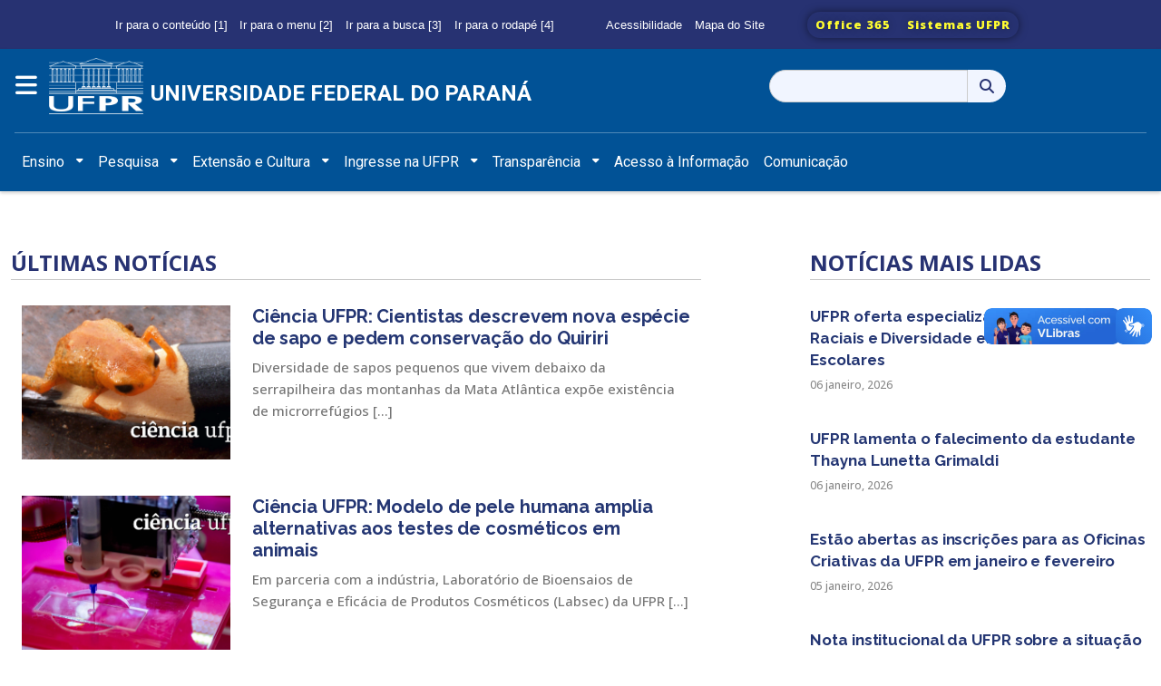

--- FILE ---
content_type: text/html; charset=UTF-8
request_url: https://ufpr.br/tag/ciencia-ufpr/
body_size: 20409
content:
<!DOCTYPE html>
<html class="no-js" lang="pt-BR">

<link rel="stylesheet" href="https://cdnjs.cloudflare.com/ajax/libs/font-awesome/6.4.2/css/all.min.css" integrity="sha512-z3gLpd7yknf1YoNbCzqRKc4qyor8gaKU1qmn+CShxbuBusANI9QpRohGBreCFkKxLhei6S9CQXFEbbKuqLg0DA==" crossorigin="anonymous" referrerpolicy="no-referrer" />

<head>
    <meta charset="utf-8" />
    <meta name="viewport" content="width=device-width, initial-scale=1.0, maximum-scale=1.0" />
    <meta http-equiv="Content-Type" content="text/html; charset=UTF-8" />


    <title>Universidade Federal do Paraná</title>
    <!--
*************************************************
*     Chamada aos arquivos CSS do Bootstrap     *
*************************************************
-->

    <!-- APP CSS com filemtime prevenir CSS Caching -->
    
    <link rel="stylesheet" type="text/css" rel="stylesheet" href="https://ufpr.br/wp-content/themes/wpufpr_bootstrap5_portal/bootstrap/css/bootstrap.min.css" />

    <!-- CSS Principal do temaUFPR -->
    <link rel="stylesheet" type="text/css" media="all" href="https://ufpr.br/wp-content/themes/wpufpr_bootstrap5_portal/bootstrap/css/app.css?ver=1766493762" />

    <meta name='robots' content='max-image-preview:large' />
	<style>img:is([sizes="auto" i], [sizes^="auto," i]) { contain-intrinsic-size: 3000px 1500px }</style>
	<link rel='dns-prefetch' href='//vlibras.gov.br' />
<link rel='dns-prefetch' href='//ufpr.br' />
<link rel="alternate" type="application/rss+xml" title="Feed de tag para Universidade Federal do Paraná &raquo; Ciência UFPR" href="https://ufpr.br/tag/ciencia-ufpr/feed/" />
<script type="text/javascript">
/* <![CDATA[ */
window._wpemojiSettings = {"baseUrl":"https:\/\/s.w.org\/images\/core\/emoji\/15.0.3\/72x72\/","ext":".png","svgUrl":"https:\/\/s.w.org\/images\/core\/emoji\/15.0.3\/svg\/","svgExt":".svg","source":{"concatemoji":"https:\/\/ufpr.br\/wp-includes\/js\/wp-emoji-release.min.js?ver=6.7.4"}};
/*! This file is auto-generated */
!function(i,n){var o,s,e;function c(e){try{var t={supportTests:e,timestamp:(new Date).valueOf()};sessionStorage.setItem(o,JSON.stringify(t))}catch(e){}}function p(e,t,n){e.clearRect(0,0,e.canvas.width,e.canvas.height),e.fillText(t,0,0);var t=new Uint32Array(e.getImageData(0,0,e.canvas.width,e.canvas.height).data),r=(e.clearRect(0,0,e.canvas.width,e.canvas.height),e.fillText(n,0,0),new Uint32Array(e.getImageData(0,0,e.canvas.width,e.canvas.height).data));return t.every(function(e,t){return e===r[t]})}function u(e,t,n){switch(t){case"flag":return n(e,"\ud83c\udff3\ufe0f\u200d\u26a7\ufe0f","\ud83c\udff3\ufe0f\u200b\u26a7\ufe0f")?!1:!n(e,"\ud83c\uddfa\ud83c\uddf3","\ud83c\uddfa\u200b\ud83c\uddf3")&&!n(e,"\ud83c\udff4\udb40\udc67\udb40\udc62\udb40\udc65\udb40\udc6e\udb40\udc67\udb40\udc7f","\ud83c\udff4\u200b\udb40\udc67\u200b\udb40\udc62\u200b\udb40\udc65\u200b\udb40\udc6e\u200b\udb40\udc67\u200b\udb40\udc7f");case"emoji":return!n(e,"\ud83d\udc26\u200d\u2b1b","\ud83d\udc26\u200b\u2b1b")}return!1}function f(e,t,n){var r="undefined"!=typeof WorkerGlobalScope&&self instanceof WorkerGlobalScope?new OffscreenCanvas(300,150):i.createElement("canvas"),a=r.getContext("2d",{willReadFrequently:!0}),o=(a.textBaseline="top",a.font="600 32px Arial",{});return e.forEach(function(e){o[e]=t(a,e,n)}),o}function t(e){var t=i.createElement("script");t.src=e,t.defer=!0,i.head.appendChild(t)}"undefined"!=typeof Promise&&(o="wpEmojiSettingsSupports",s=["flag","emoji"],n.supports={everything:!0,everythingExceptFlag:!0},e=new Promise(function(e){i.addEventListener("DOMContentLoaded",e,{once:!0})}),new Promise(function(t){var n=function(){try{var e=JSON.parse(sessionStorage.getItem(o));if("object"==typeof e&&"number"==typeof e.timestamp&&(new Date).valueOf()<e.timestamp+604800&&"object"==typeof e.supportTests)return e.supportTests}catch(e){}return null}();if(!n){if("undefined"!=typeof Worker&&"undefined"!=typeof OffscreenCanvas&&"undefined"!=typeof URL&&URL.createObjectURL&&"undefined"!=typeof Blob)try{var e="postMessage("+f.toString()+"("+[JSON.stringify(s),u.toString(),p.toString()].join(",")+"));",r=new Blob([e],{type:"text/javascript"}),a=new Worker(URL.createObjectURL(r),{name:"wpTestEmojiSupports"});return void(a.onmessage=function(e){c(n=e.data),a.terminate(),t(n)})}catch(e){}c(n=f(s,u,p))}t(n)}).then(function(e){for(var t in e)n.supports[t]=e[t],n.supports.everything=n.supports.everything&&n.supports[t],"flag"!==t&&(n.supports.everythingExceptFlag=n.supports.everythingExceptFlag&&n.supports[t]);n.supports.everythingExceptFlag=n.supports.everythingExceptFlag&&!n.supports.flag,n.DOMReady=!1,n.readyCallback=function(){n.DOMReady=!0}}).then(function(){return e}).then(function(){var e;n.supports.everything||(n.readyCallback(),(e=n.source||{}).concatemoji?t(e.concatemoji):e.wpemoji&&e.twemoji&&(t(e.twemoji),t(e.wpemoji)))}))}((window,document),window._wpemojiSettings);
/* ]]> */
</script>
<style id='wp-emoji-styles-inline-css' type='text/css'>

	img.wp-smiley, img.emoji {
		display: inline !important;
		border: none !important;
		box-shadow: none !important;
		height: 1em !important;
		width: 1em !important;
		margin: 0 0.07em !important;
		vertical-align: -0.1em !important;
		background: none !important;
		padding: 0 !important;
	}
</style>
<link rel='stylesheet' id='wp-block-library-css' href='https://ufpr.br/wp-includes/css/dist/block-library/style.min.css?ver=6.7.4' type='text/css' media='all' />
<style id='wp-block-library-theme-inline-css' type='text/css'>
.wp-block-audio :where(figcaption){color:#555;font-size:13px;text-align:center}.is-dark-theme .wp-block-audio :where(figcaption){color:#ffffffa6}.wp-block-audio{margin:0 0 1em}.wp-block-code{border:1px solid #ccc;border-radius:4px;font-family:Menlo,Consolas,monaco,monospace;padding:.8em 1em}.wp-block-embed :where(figcaption){color:#555;font-size:13px;text-align:center}.is-dark-theme .wp-block-embed :where(figcaption){color:#ffffffa6}.wp-block-embed{margin:0 0 1em}.blocks-gallery-caption{color:#555;font-size:13px;text-align:center}.is-dark-theme .blocks-gallery-caption{color:#ffffffa6}:root :where(.wp-block-image figcaption){color:#555;font-size:13px;text-align:center}.is-dark-theme :root :where(.wp-block-image figcaption){color:#ffffffa6}.wp-block-image{margin:0 0 1em}.wp-block-pullquote{border-bottom:4px solid;border-top:4px solid;color:currentColor;margin-bottom:1.75em}.wp-block-pullquote cite,.wp-block-pullquote footer,.wp-block-pullquote__citation{color:currentColor;font-size:.8125em;font-style:normal;text-transform:uppercase}.wp-block-quote{border-left:.25em solid;margin:0 0 1.75em;padding-left:1em}.wp-block-quote cite,.wp-block-quote footer{color:currentColor;font-size:.8125em;font-style:normal;position:relative}.wp-block-quote:where(.has-text-align-right){border-left:none;border-right:.25em solid;padding-left:0;padding-right:1em}.wp-block-quote:where(.has-text-align-center){border:none;padding-left:0}.wp-block-quote.is-large,.wp-block-quote.is-style-large,.wp-block-quote:where(.is-style-plain){border:none}.wp-block-search .wp-block-search__label{font-weight:700}.wp-block-search__button{border:1px solid #ccc;padding:.375em .625em}:where(.wp-block-group.has-background){padding:1.25em 2.375em}.wp-block-separator.has-css-opacity{opacity:.4}.wp-block-separator{border:none;border-bottom:2px solid;margin-left:auto;margin-right:auto}.wp-block-separator.has-alpha-channel-opacity{opacity:1}.wp-block-separator:not(.is-style-wide):not(.is-style-dots){width:100px}.wp-block-separator.has-background:not(.is-style-dots){border-bottom:none;height:1px}.wp-block-separator.has-background:not(.is-style-wide):not(.is-style-dots){height:2px}.wp-block-table{margin:0 0 1em}.wp-block-table td,.wp-block-table th{word-break:normal}.wp-block-table :where(figcaption){color:#555;font-size:13px;text-align:center}.is-dark-theme .wp-block-table :where(figcaption){color:#ffffffa6}.wp-block-video :where(figcaption){color:#555;font-size:13px;text-align:center}.is-dark-theme .wp-block-video :where(figcaption){color:#ffffffa6}.wp-block-video{margin:0 0 1em}:root :where(.wp-block-template-part.has-background){margin-bottom:0;margin-top:0;padding:1.25em 2.375em}
</style>
<style id='tb-tabs-style-inline-css' type='text/css'>
.wp-block-tb-tabs .tb__tab-labels{
    align-items:stretch;
    display:flex;
    margin:0;
    padding:0
}

.wp-block-tb-tabs .tb__tab-labels .tb__tab-label{
    cursor:pointer
}

.wp-block-tb-tabs .tb__tab-content .tb__tab-panel{
    display:none
}

.wp-block-tb-tabs .tb__tab-content .tb__tab-panel.active{
    display:block
}

.wp-block-tb-tabs li.tb__tab-label[aria-selected=true]{
    position:relative
}

.wp-block-tb-tabs li.tb__tab-label[aria-selected=true]:after{
    content:"";
    left:0;
    position:absolute;
    width:100%
}

</style>
<link rel='stylesheet' id='custom-editor-gallery-captions-css' href='https://ufpr.br/wp-content/themes/wpufpr_bootstrap5_portal/css/editor-gallery-captions.css?ver=1766493762' type='text/css' media='all' />
<style id='classic-theme-styles-inline-css' type='text/css'>
/*! This file is auto-generated */
.wp-block-button__link{color:#fff;background-color:#32373c;border-radius:9999px;box-shadow:none;text-decoration:none;padding:calc(.667em + 2px) calc(1.333em + 2px);font-size:1.125em}.wp-block-file__button{background:#32373c;color:#fff;text-decoration:none}
</style>
<style id='global-styles-inline-css' type='text/css'>
:root{--wp--preset--aspect-ratio--square: 1;--wp--preset--aspect-ratio--4-3: 4/3;--wp--preset--aspect-ratio--3-4: 3/4;--wp--preset--aspect-ratio--3-2: 3/2;--wp--preset--aspect-ratio--2-3: 2/3;--wp--preset--aspect-ratio--16-9: 16/9;--wp--preset--aspect-ratio--9-16: 9/16;--wp--preset--color--black: #000000;--wp--preset--color--cyan-bluish-gray: #abb8c3;--wp--preset--color--white: #ffffff;--wp--preset--color--pale-pink: #f78da7;--wp--preset--color--vivid-red: #cf2e2e;--wp--preset--color--luminous-vivid-orange: #ff6900;--wp--preset--color--luminous-vivid-amber: #fcb900;--wp--preset--color--light-green-cyan: #7bdcb5;--wp--preset--color--vivid-green-cyan: #00d084;--wp--preset--color--pale-cyan-blue: #8ed1fc;--wp--preset--color--vivid-cyan-blue: #0693e3;--wp--preset--color--vivid-purple: #9b51e0;--wp--preset--gradient--vivid-cyan-blue-to-vivid-purple: linear-gradient(135deg,rgba(6,147,227,1) 0%,rgb(155,81,224) 100%);--wp--preset--gradient--light-green-cyan-to-vivid-green-cyan: linear-gradient(135deg,rgb(122,220,180) 0%,rgb(0,208,130) 100%);--wp--preset--gradient--luminous-vivid-amber-to-luminous-vivid-orange: linear-gradient(135deg,rgba(252,185,0,1) 0%,rgba(255,105,0,1) 100%);--wp--preset--gradient--luminous-vivid-orange-to-vivid-red: linear-gradient(135deg,rgba(255,105,0,1) 0%,rgb(207,46,46) 100%);--wp--preset--gradient--very-light-gray-to-cyan-bluish-gray: linear-gradient(135deg,rgb(238,238,238) 0%,rgb(169,184,195) 100%);--wp--preset--gradient--cool-to-warm-spectrum: linear-gradient(135deg,rgb(74,234,220) 0%,rgb(151,120,209) 20%,rgb(207,42,186) 40%,rgb(238,44,130) 60%,rgb(251,105,98) 80%,rgb(254,248,76) 100%);--wp--preset--gradient--blush-light-purple: linear-gradient(135deg,rgb(255,206,236) 0%,rgb(152,150,240) 100%);--wp--preset--gradient--blush-bordeaux: linear-gradient(135deg,rgb(254,205,165) 0%,rgb(254,45,45) 50%,rgb(107,0,62) 100%);--wp--preset--gradient--luminous-dusk: linear-gradient(135deg,rgb(255,203,112) 0%,rgb(199,81,192) 50%,rgb(65,88,208) 100%);--wp--preset--gradient--pale-ocean: linear-gradient(135deg,rgb(255,245,203) 0%,rgb(182,227,212) 50%,rgb(51,167,181) 100%);--wp--preset--gradient--electric-grass: linear-gradient(135deg,rgb(202,248,128) 0%,rgb(113,206,126) 100%);--wp--preset--gradient--midnight: linear-gradient(135deg,rgb(2,3,129) 0%,rgb(40,116,252) 100%);--wp--preset--font-size--small: 13px;--wp--preset--font-size--medium: 20px;--wp--preset--font-size--large: 36px;--wp--preset--font-size--x-large: 42px;--wp--preset--spacing--20: 0.44rem;--wp--preset--spacing--30: 0.67rem;--wp--preset--spacing--40: 1rem;--wp--preset--spacing--50: 1.5rem;--wp--preset--spacing--60: 2.25rem;--wp--preset--spacing--70: 3.38rem;--wp--preset--spacing--80: 5.06rem;--wp--preset--shadow--natural: 6px 6px 9px rgba(0, 0, 0, 0.2);--wp--preset--shadow--deep: 12px 12px 50px rgba(0, 0, 0, 0.4);--wp--preset--shadow--sharp: 6px 6px 0px rgba(0, 0, 0, 0.2);--wp--preset--shadow--outlined: 6px 6px 0px -3px rgba(255, 255, 255, 1), 6px 6px rgba(0, 0, 0, 1);--wp--preset--shadow--crisp: 6px 6px 0px rgba(0, 0, 0, 1);}:where(.is-layout-flex){gap: 0.5em;}:where(.is-layout-grid){gap: 0.5em;}body .is-layout-flex{display: flex;}.is-layout-flex{flex-wrap: wrap;align-items: center;}.is-layout-flex > :is(*, div){margin: 0;}body .is-layout-grid{display: grid;}.is-layout-grid > :is(*, div){margin: 0;}:where(.wp-block-columns.is-layout-flex){gap: 2em;}:where(.wp-block-columns.is-layout-grid){gap: 2em;}:where(.wp-block-post-template.is-layout-flex){gap: 1.25em;}:where(.wp-block-post-template.is-layout-grid){gap: 1.25em;}.has-black-color{color: var(--wp--preset--color--black) !important;}.has-cyan-bluish-gray-color{color: var(--wp--preset--color--cyan-bluish-gray) !important;}.has-white-color{color: var(--wp--preset--color--white) !important;}.has-pale-pink-color{color: var(--wp--preset--color--pale-pink) !important;}.has-vivid-red-color{color: var(--wp--preset--color--vivid-red) !important;}.has-luminous-vivid-orange-color{color: var(--wp--preset--color--luminous-vivid-orange) !important;}.has-luminous-vivid-amber-color{color: var(--wp--preset--color--luminous-vivid-amber) !important;}.has-light-green-cyan-color{color: var(--wp--preset--color--light-green-cyan) !important;}.has-vivid-green-cyan-color{color: var(--wp--preset--color--vivid-green-cyan) !important;}.has-pale-cyan-blue-color{color: var(--wp--preset--color--pale-cyan-blue) !important;}.has-vivid-cyan-blue-color{color: var(--wp--preset--color--vivid-cyan-blue) !important;}.has-vivid-purple-color{color: var(--wp--preset--color--vivid-purple) !important;}.has-black-background-color{background-color: var(--wp--preset--color--black) !important;}.has-cyan-bluish-gray-background-color{background-color: var(--wp--preset--color--cyan-bluish-gray) !important;}.has-white-background-color{background-color: var(--wp--preset--color--white) !important;}.has-pale-pink-background-color{background-color: var(--wp--preset--color--pale-pink) !important;}.has-vivid-red-background-color{background-color: var(--wp--preset--color--vivid-red) !important;}.has-luminous-vivid-orange-background-color{background-color: var(--wp--preset--color--luminous-vivid-orange) !important;}.has-luminous-vivid-amber-background-color{background-color: var(--wp--preset--color--luminous-vivid-amber) !important;}.has-light-green-cyan-background-color{background-color: var(--wp--preset--color--light-green-cyan) !important;}.has-vivid-green-cyan-background-color{background-color: var(--wp--preset--color--vivid-green-cyan) !important;}.has-pale-cyan-blue-background-color{background-color: var(--wp--preset--color--pale-cyan-blue) !important;}.has-vivid-cyan-blue-background-color{background-color: var(--wp--preset--color--vivid-cyan-blue) !important;}.has-vivid-purple-background-color{background-color: var(--wp--preset--color--vivid-purple) !important;}.has-black-border-color{border-color: var(--wp--preset--color--black) !important;}.has-cyan-bluish-gray-border-color{border-color: var(--wp--preset--color--cyan-bluish-gray) !important;}.has-white-border-color{border-color: var(--wp--preset--color--white) !important;}.has-pale-pink-border-color{border-color: var(--wp--preset--color--pale-pink) !important;}.has-vivid-red-border-color{border-color: var(--wp--preset--color--vivid-red) !important;}.has-luminous-vivid-orange-border-color{border-color: var(--wp--preset--color--luminous-vivid-orange) !important;}.has-luminous-vivid-amber-border-color{border-color: var(--wp--preset--color--luminous-vivid-amber) !important;}.has-light-green-cyan-border-color{border-color: var(--wp--preset--color--light-green-cyan) !important;}.has-vivid-green-cyan-border-color{border-color: var(--wp--preset--color--vivid-green-cyan) !important;}.has-pale-cyan-blue-border-color{border-color: var(--wp--preset--color--pale-cyan-blue) !important;}.has-vivid-cyan-blue-border-color{border-color: var(--wp--preset--color--vivid-cyan-blue) !important;}.has-vivid-purple-border-color{border-color: var(--wp--preset--color--vivid-purple) !important;}.has-vivid-cyan-blue-to-vivid-purple-gradient-background{background: var(--wp--preset--gradient--vivid-cyan-blue-to-vivid-purple) !important;}.has-light-green-cyan-to-vivid-green-cyan-gradient-background{background: var(--wp--preset--gradient--light-green-cyan-to-vivid-green-cyan) !important;}.has-luminous-vivid-amber-to-luminous-vivid-orange-gradient-background{background: var(--wp--preset--gradient--luminous-vivid-amber-to-luminous-vivid-orange) !important;}.has-luminous-vivid-orange-to-vivid-red-gradient-background{background: var(--wp--preset--gradient--luminous-vivid-orange-to-vivid-red) !important;}.has-very-light-gray-to-cyan-bluish-gray-gradient-background{background: var(--wp--preset--gradient--very-light-gray-to-cyan-bluish-gray) !important;}.has-cool-to-warm-spectrum-gradient-background{background: var(--wp--preset--gradient--cool-to-warm-spectrum) !important;}.has-blush-light-purple-gradient-background{background: var(--wp--preset--gradient--blush-light-purple) !important;}.has-blush-bordeaux-gradient-background{background: var(--wp--preset--gradient--blush-bordeaux) !important;}.has-luminous-dusk-gradient-background{background: var(--wp--preset--gradient--luminous-dusk) !important;}.has-pale-ocean-gradient-background{background: var(--wp--preset--gradient--pale-ocean) !important;}.has-electric-grass-gradient-background{background: var(--wp--preset--gradient--electric-grass) !important;}.has-midnight-gradient-background{background: var(--wp--preset--gradient--midnight) !important;}.has-small-font-size{font-size: var(--wp--preset--font-size--small) !important;}.has-medium-font-size{font-size: var(--wp--preset--font-size--medium) !important;}.has-large-font-size{font-size: var(--wp--preset--font-size--large) !important;}.has-x-large-font-size{font-size: var(--wp--preset--font-size--x-large) !important;}
:where(.wp-block-post-template.is-layout-flex){gap: 1.25em;}:where(.wp-block-post-template.is-layout-grid){gap: 1.25em;}
:where(.wp-block-columns.is-layout-flex){gap: 2em;}:where(.wp-block-columns.is-layout-grid){gap: 2em;}
:root :where(.wp-block-pullquote){font-size: 1.5em;line-height: 1.6;}
</style>
<script type="text/javascript" src="https://vlibras.gov.br/app/vlibras-plugin.js?ver=1.0" id="vlibrasjs-js"></script>
<script type="text/javascript" id="vlibrasjs-js-after">
/* <![CDATA[ */
try{vlibrasjs.load({ async: true });}catch(e){}
/* ]]> */
</script>
<script type="text/javascript" src="https://ufpr.br/wp-includes/js/jquery/jquery.min.js?ver=3.7.1" id="jquery-core-js"></script>
<script type="text/javascript" src="https://ufpr.br/wp-includes/js/jquery/jquery-migrate.min.js?ver=3.4.1" id="jquery-migrate-js"></script>
<link rel="https://api.w.org/" href="https://ufpr.br/wp-json/" /><link rel="alternate" title="JSON" type="application/json" href="https://ufpr.br/wp-json/wp/v2/tags/529" /><link rel="EditURI" type="application/rsd+xml" title="RSD" href="https://ufpr.br/xmlrpc.php?rsd" />
<meta name="generator" content="WordPress 6.7.4" />
<link rel="icon" href="https://ufpr.br/wp-content/uploads/2023/03/favicon.png" sizes="32x32" />
<link rel="icon" href="https://ufpr.br/wp-content/uploads/2023/03/favicon.png" sizes="192x192" />
<link rel="apple-touch-icon" href="https://ufpr.br/wp-content/uploads/2023/03/favicon.png" />
<meta name="msapplication-TileImage" content="https://ufpr.br/wp-content/uploads/2023/03/favicon.png" />

</head>
<header>
  

    <!--
**********************************************************
*           MENU SUPERIOR - BARRA COM LINKS UFPR         *
**********************************************************
-->
    <style type="text/css">
            div.hero-image {
                background: url(https://ufpr.br/wp-content/uploads/2026/01/17990544_10208543625852460_127488391971951695_o.jpg) no-repeat center;

            }
        </style>    <div class="container-fluid  justify-content-center ">
        <div id="menu_superior" class="d-flex justify-content-center">
            
            <ul class="menu_superior__opcoes d-none d-md-block">
                <li><a class="nav-link" href="#content">Ir para o conteúdo [1]</a></li>
                <li><a class="nav-link" data-bs-toggle="offcanvas" data-bs-target="#staticBackdrop" aria-controls="staticBackdrop">Ir para o menu [2]</a></li>
                <li><a class="nav-link" href="/?s=">Ir para a busca [3]</a></li>
                <li><a class="nav-link" href="#footer">Ir para o rodapé [4]</a></li>
            </ul>

            <ul class="acessibilidade-sitemap d-none d-md-block">
                <li><a class="nav-link" href="/acessibilidade">Acessibilidade</a></li>
                <li><a class="nav-link" href="/mapa-do-site">Mapa do Site</a></li>
            </ul>

            <div class="btn-toolbar d-none d-md-block" role="toolbar" style="margin-right: 40px;">
                <div class="btn-group btn-group-sm mr-2" role="group">
                    <a href="https://www.office.com/" class="btn">Office 365</a>
                    <a href="https://sistemas.ufpr.br/" class="btn">Sistemas UFPR</a>
                </div>
            </div>

                    </div>


        <nav id="navbar" class="navbar bg-primary" style="padding-left: 16px; padding-right: 16px;">
            <div class="container justify-content-center gap-3" style="padding-left: 0px; padding-right: 0px;">

                <!--Menu Hamburguer-->
                <div class="row">
                    <div class="col-md-1 col-sm-1 text-center ">
                        <button class="btn " type="button" data-bs-toggle="offcanvas" data-bs-target="#staticBackdrop" aria-controls="staticBackdrop" style="padding-left: 0px;">
                            <span class="navbar-toggler-icon-menu"> <i class="fa-solid fa-bars"></i> </span>
                        </button>


                        <div class="offcanvas offcanvas-start" data-bs-backdrop="static" tabindex="-1" id="staticBackdrop" aria-labelledby="staticBackdropLabel">
                            <div class="offcanvas-header">
                                <h5 class="offcanvas-title" id="staticBackdropLabel"></h5>
                                <button type="button" class="btn-close" data-bs-dismiss="offcanvas" aria-label="Close"></button>
                            </div>
                            <div class="offcanvas-body">
                                <h2 class="d-block d-md-none" id="titulo__menu_responsivo"> Principal</h2>
                                <div>
                                    <div class="d-block d-md-none">
                                        <div id="bs-example-navbar-collapse-1" class="menu-header navbar-collapse"><ul class="nav navbar-nav show-for-medium" data-dropdown-menu><li id="menu-item-39212" class="menu-item menu-item-type-custom menu-item-object-custom menu-item-has-children dropdown menu-item-39212"><a class="dropdown-toggle" aria-expanded="false" href="#">Ensino</a>
<ul class="dropdown-menu">
	<li id="menu-item-39215" class="menu-item menu-item-type-custom menu-item-object-custom menu-item-has-children dropdown-submenu menu-item-39215"><a class="dropdown-toggle" aria-expanded="false" href="#">Graduação</a>
<ul class="dropdown-menu">
		<li id="menu-item-59509" class="menu-item menu-item-type-post_type menu-item-object-page menu-item-59509"><a href="https://ufpr.br/cursos-em-curitiba/">Cursos em Curitiba</a></li>
		<li id="menu-item-59510" class="menu-item menu-item-type-post_type menu-item-object-page menu-item-59510"><a href="https://ufpr.br/cursos-em-jandaia-do-sul/">Cursos em Jandaia do Sul</a></li>
		<li id="menu-item-59511" class="menu-item menu-item-type-post_type menu-item-object-page menu-item-59511"><a href="https://ufpr.br/cursos-em-matinhos/">Cursos em Matinhos</a></li>
		<li id="menu-item-59512" class="menu-item menu-item-type-post_type menu-item-object-page menu-item-59512"><a href="https://ufpr.br/cursos-em-palotina/">Cursos em Palotina</a></li>
		<li id="menu-item-59513" class="menu-item menu-item-type-post_type menu-item-object-page menu-item-59513"><a href="https://ufpr.br/cursos-em-pontal-do-parana/">Cursos em Pontal do Paraná</a></li>
		<li id="menu-item-59514" class="menu-item menu-item-type-post_type menu-item-object-page menu-item-59514"><a href="https://ufpr.br/cursos-em-toledo/">Cursos em Toledo</a></li>
		<li id="menu-item-59515" class="menu-item menu-item-type-post_type menu-item-object-page menu-item-59515"><a href="https://ufpr.br/cursos-de-graduacao-a-distancia/">Cursos de Graduação a Distância</a></li>
		<li id="menu-item-51860" class="menu-item menu-item-type-custom menu-item-object-custom menu-item-51860"><a target="_blank" href="https://ufpr.br/gradeecorpodocente/">Grade e Corpo Docente</a></li>
	</ul>
</li>
	<li id="menu-item-59516" class="menu-item menu-item-type-post_type menu-item-object-page menu-item-59516"><a href="https://ufpr.br/especializacao-e-mba/">Especialização e MBA</a></li>
	<li id="menu-item-59517" class="menu-item menu-item-type-post_type menu-item-object-page menu-item-59517"><a href="https://ufpr.br/mestrado-e-doutorado/">Mestrado e Doutorado</a></li>
	<li id="menu-item-61414" class="menu-item menu-item-type-custom menu-item-object-custom menu-item-61414"><a target="_blank" href="http://www.sept.ufpr.br/portal/">Educação Profissional</a></li>
	<li id="menu-item-59159" class="menu-item menu-item-type-custom menu-item-object-custom menu-item-59159"><a target="_blank" href="https://ufpraberta.ufpr.br/">Educação Aberta</a></li>
	<li id="menu-item-58180" class="menu-item menu-item-type-custom menu-item-object-custom menu-item-58180"><a target="_blank" href="http://www.prograd.ufpr.br/portal/calendario-academico/">Calendário Acadêmico</a></li>
</ul>
</li>
<li id="menu-item-39266" class="menu-item menu-item-type-custom menu-item-object-custom menu-item-has-children dropdown menu-item-39266"><a class="dropdown-toggle" aria-expanded="false" href="#">Pesquisa</a>
<ul class="dropdown-menu">
	<li id="menu-item-59518" class="menu-item menu-item-type-post_type menu-item-object-page menu-item-59518"><a href="https://ufpr.br/inovacao-tecnologica/">Inovação Tecnológica</a></li>
	<li id="menu-item-46521" class="menu-item menu-item-type-custom menu-item-object-custom menu-item-46521"><a target="_blank" href="http://www.prppg.ufpr.br/site/ic/">Iniciação Científica</a></li>
	<li id="menu-item-59519" class="menu-item menu-item-type-post_type menu-item-object-page menu-item-59519"><a href="https://ufpr.br/estacoes-experimentais/">Estações Experimentais</a></li>
</ul>
</li>
<li id="menu-item-39268" class="menu-item menu-item-type-custom menu-item-object-custom menu-item-has-children dropdown menu-item-39268"><a class="dropdown-toggle" aria-expanded="false" href="#">Extensão e Cultura</a>
<ul class="dropdown-menu">
	<li id="menu-item-39272" class="menu-item menu-item-type-custom menu-item-object-custom menu-item-39272"><a href="http://www.proec.ufpr.br/links/extensao/modalidades_extensao.html">Extensão</a></li>
	<li id="menu-item-39273" class="menu-item menu-item-type-custom menu-item-object-custom menu-item-39273"><a href="http://www.proec.ufpr.br/links/cultura.html">Cultura</a></li>
	<li id="menu-item-44983" class="menu-item menu-item-type-custom menu-item-object-custom menu-item-44983"><a target="_blank" href="http://www.proec.ufpr.br/links/cultura/grupos_artisticos.html">Grupos Culturais</a></li>
	<li id="menu-item-39274" class="menu-item menu-item-type-custom menu-item-object-custom menu-item-has-children dropdown-submenu menu-item-39274"><a class="dropdown-toggle" aria-expanded="false" href="#">Museus</a>
<ul class="dropdown-menu">
		<li id="menu-item-39275" class="menu-item menu-item-type-custom menu-item-object-custom menu-item-39275"><a target="_blank" href="http://www.musa.ufpr.br">Museu de Arte da UFPR &#8211; MUSA</a></li>
		<li id="menu-item-39276" class="menu-item menu-item-type-custom menu-item-object-custom menu-item-39276"><a target="_blank" href="http://www.proec.ufpr.br/links/mae.html">Museu de Arqueologia &#8211; MAE</a></li>
	</ul>
</li>
</ul>
</li>
<li id="menu-item-39213" class="menu-item menu-item-type-custom menu-item-object-custom menu-item-has-children dropdown menu-item-39213"><a class="dropdown-toggle" aria-expanded="false" href="#">Ingresse na UFPR</a>
<ul class="dropdown-menu">
	<li id="menu-item-59520" class="menu-item menu-item-type-post_type menu-item-object-page menu-item-59520"><a href="https://ufpr.br/estude-na-ufpr/">Estude na UFPR</a></li>
	<li id="menu-item-61398" class="menu-item menu-item-type-post_type menu-item-object-page menu-item-61398"><a href="https://ufpr.br/contratacoes-servidores/">Contratações de Professores e Técnicos </a></li>
	<li id="menu-item-39228" class="menu-item menu-item-type-custom menu-item-object-custom menu-item-39228"><a target="_blank" href="https://servicos.nc.ufpr.br/PortalNC/Home">Núcleo de Concursos</a></li>
	<li id="menu-item-84792" class="menu-item menu-item-type-custom menu-item-object-custom menu-item-84792"><a target="_blank" href="https://internacional.ufpr.br/portal/">Internacionalização</a></li>
</ul>
</li>
<li id="menu-item-44470" class="menu-item menu-item-type-custom menu-item-object-custom menu-item-has-children dropdown menu-item-44470"><a class="dropdown-toggle" aria-expanded="false" href="#">Transparência</a>
<ul class="dropdown-menu">
	<li id="menu-item-44471" class="menu-item menu-item-type-custom menu-item-object-custom menu-item-44471"><a target="_blank" href="http://www.sic.ufpr.br/portal/convenios-e-transferencias/">Convênios e Transferências</a></li>
	<li id="menu-item-59521" class="menu-item menu-item-type-post_type menu-item-object-page menu-item-59521"><a href="https://ufpr.br/demonstracoes-contabeis-da-ufpr/">Demonstrações Contábeis</a></li>
	<li id="menu-item-44474" class="menu-item menu-item-type-custom menu-item-object-custom menu-item-44474"><a target="_blank" href="https://pra.ufpr.br/licitacoes/">Licitações</a></li>
	<li id="menu-item-44473" class="menu-item menu-item-type-custom menu-item-object-custom menu-item-44473"><a target="_blank" href="http://www.proplan.ufpr.br/orcamentoanual/">Orçamento</a></li>
	<li id="menu-item-44472" class="menu-item menu-item-type-custom menu-item-object-custom menu-item-44472"><a target="_blank" href="http://www.sic.ufpr.br/portal/receitas-e-despesas/">Receitas e Despesas</a></li>
	<li id="menu-item-44477" class="menu-item menu-item-type-custom menu-item-object-custom menu-item-44477"><a target="_blank" href="https://proplad.ufpr.br/relatorio-de-gestao/">Relatório de Gestão</a></li>
	<li id="menu-item-62864" class="menu-item menu-item-type-custom menu-item-object-custom menu-item-62864"><a target="_blank" href="https://proplad.ufpr.br/pdi-ufpr/">Plano de Desenvolvimento Insitucional</a></li>
	<li id="menu-item-59757" class="menu-item menu-item-type-custom menu-item-object-custom menu-item-59757"><a target="_blank" href="http://cgr.ufpr.br">Governança e Riscos</a></li>
	<li id="menu-item-44475" class="menu-item menu-item-type-custom menu-item-object-custom menu-item-44475"><a target="_blank" href="https://ufpr.br/lgpd/">Lei Geral de proteção de Dados Pessoais</a></li>
	<li id="menu-item-44476" class="menu-item menu-item-type-custom menu-item-object-custom menu-item-44476"><a target="_blank" href="https://transparencia.ufpr.br/public/index.jsf">Portal da Transparência da UFPR</a></li>
</ul>
</li>
<li id="menu-item-55830" class="menu-item menu-item-type-custom menu-item-object-custom menu-item-55830"><a target="_blank" href="https://sic.ufpr.br/">Acesso à Informação</a></li>
<li id="menu-item-61646" class="menu-item menu-item-type-post_type menu-item-object-page menu-item-61646"><a href="https://ufpr.br/comunicacao/">Comunicação</a></li>
</ul></div>                                    </div>
                                    <h2 class="d-block d-md-none" id="titulo__menu_responsivo"> UFPR</h2>
                                    <div>
                                        <div id="bs-example-navbar-collapse-1" class="menu-header navbar-collapse"><ul class="nav navbar-nav show-for-medium" data-dropdown-menu><li id="menu-item-39473" class="menu-item menu-item-type-custom menu-item-object-custom menu-item-has-children dropdown menu-item-39473"><a class="dropdown-toggle" aria-expanded="false" href="#">Institucional</a>
<ul class="dropdown-menu">
	<li id="menu-item-62259" class="menu-item menu-item-type-custom menu-item-object-custom menu-item-62259"><a href="https://ufpr.br/apresentacao/">Apresentação</a></li>
	<li id="menu-item-62298" class="menu-item menu-item-type-custom menu-item-object-custom menu-item-62298"><a href="https://ufpr.br/missao-visao-valores/">Missão, visão e valores</a></li>
	<li id="menu-item-62299" class="menu-item menu-item-type-custom menu-item-object-custom menu-item-62299"><a href="https://ufpr.br/palavras-do-reitor/">Palavras do Reitor</a></li>
	<li id="menu-item-62300" class="menu-item menu-item-type-custom menu-item-object-custom menu-item-62300"><a href="https://ufpr.br/gabinete-do-reitor/">Gabinete da Reitoria</a></li>
	<li id="menu-item-62301" class="menu-item menu-item-type-custom menu-item-object-custom menu-item-62301"><a href="https://ufpr.br/avaliacao-institucional/">Avaliação Institucional</a></li>
	<li id="menu-item-52771" class="menu-item menu-item-type-custom menu-item-object-custom menu-item-52771"><a target="_blank" href="http://www.proplan.ufpr.br/portal/pdi-ufpr/">Plano de Desenvolvimento Institucional</a></li>
	<li id="menu-item-62302" class="menu-item menu-item-type-custom menu-item-object-custom menu-item-62302"><a href="https://ufpr.br/procuradoria-federal-especializada-junto-a-ufpr/">Procuradoria Federal na UFPR</a></li>
	<li id="menu-item-63937" class="menu-item menu-item-type-custom menu-item-object-custom menu-item-63937"><a href="https://ufpr.br/panorama/">Panorama de Gestão</a></li>
	<li id="menu-item-62303" class="menu-item menu-item-type-custom menu-item-object-custom menu-item-62303"><a href="https://ufpr.br/politica-de-sustentabilidade-da-ufpr/">Desenvolvimento Sustentável</a></li>
</ul>
</li>
<li id="menu-item-44980" class="menu-item menu-item-type-custom menu-item-object-custom menu-item-has-children dropdown menu-item-44980"><a class="dropdown-toggle" aria-expanded="false" href="#">A História da UFPR</a>
<ul class="dropdown-menu">
	<li id="menu-item-62304" class="menu-item menu-item-type-custom menu-item-object-custom menu-item-62304"><a href="https://ufpr.br/historico/">Histórico </a></li>
	<li id="menu-item-62305" class="menu-item menu-item-type-custom menu-item-object-custom menu-item-62305"><a href="https://ufpr.br/linha-do-tempo/">Linha do Tempo</a></li>
	<li id="menu-item-62306" class="menu-item menu-item-type-custom menu-item-object-custom menu-item-62306"><a href="https://ufpr.br/a-mais-antiga-do-brasil/">A mais antiga do Brasil</a></li>
	<li id="menu-item-67387" class="menu-item menu-item-type-custom menu-item-object-custom menu-item-67387"><a target="_blank" href="https://projetos.ufpr.br/memoria/">Biblioteca Memória da UFPR</a></li>
	<li id="menu-item-62307" class="menu-item menu-item-type-custom menu-item-object-custom menu-item-62307"><a href="https://ufpr.br/galeria-de-reitores/">Galeria de Reitores </a></li>
</ul>
</li>
<li id="menu-item-39486" class="menu-item menu-item-type-custom menu-item-object-custom menu-item-has-children dropdown menu-item-39486"><a class="dropdown-toggle" aria-expanded="false" href="#">Ensino</a>
<ul class="dropdown-menu">
	<li id="menu-item-39487" class="menu-item menu-item-type-custom menu-item-object-custom menu-item-has-children dropdown-submenu menu-item-39487"><a class="dropdown-toggle" aria-expanded="false" href="#">Graduação</a>
<ul class="dropdown-menu">
		<li id="menu-item-62308" class="menu-item menu-item-type-custom menu-item-object-custom menu-item-62308"><a href="https://ufpr.br/cursos-em-curitiba/">Cursos em Curitiba</a></li>
		<li id="menu-item-62309" class="menu-item menu-item-type-custom menu-item-object-custom menu-item-62309"><a href="https://ufpr.br/cursos-em-jandaia-do-sul/">Cursos em Jandaia do Sul</a></li>
		<li id="menu-item-62310" class="menu-item menu-item-type-custom menu-item-object-custom menu-item-62310"><a href="https://ufpr.br/cursos-em-matinhos/">Cursos em Matinhos</a></li>
		<li id="menu-item-62311" class="menu-item menu-item-type-custom menu-item-object-custom menu-item-62311"><a href="https://ufpr.br/cursos-em-palotina/">Cursos em Palotina</a></li>
		<li id="menu-item-62312" class="menu-item menu-item-type-custom menu-item-object-custom menu-item-62312"><a href="https://ufpr.br/cursos-em-pontal-do-parana/">Cursos em Pontal do Paraná</a></li>
		<li id="menu-item-62313" class="menu-item menu-item-type-custom menu-item-object-custom menu-item-62313"><a href="https://ufpr.br/cursos-em-toledo/">Cursos em Toledo</a></li>
		<li id="menu-item-62314" class="menu-item menu-item-type-custom menu-item-object-custom menu-item-62314"><a href="https://ufpr.br/cursos-de-graduacao-a-distancia/">Cursos de Graduação a Distância</a></li>
		<li id="menu-item-51861" class="menu-item menu-item-type-custom menu-item-object-custom menu-item-51861"><a target="_blank" href="https://ufpr.br/gradeecorpodocente/">Grade e Corpo Docente</a></li>
	</ul>
</li>
	<li id="menu-item-62315" class="menu-item menu-item-type-custom menu-item-object-custom menu-item-62315"><a href="https://ufpr.br/especializacao-e-mba/">Especialização e MBA</a></li>
	<li id="menu-item-62316" class="menu-item menu-item-type-custom menu-item-object-custom menu-item-62316"><a href="https://ufpr.br/mestrado-e-doutorado/">Mestrado e Doutorado</a></li>
	<li id="menu-item-61415" class="menu-item menu-item-type-custom menu-item-object-custom menu-item-61415"><a target="_blank" href="http://www.sept.ufpr.br/portal/">Educação Profissional</a></li>
	<li id="menu-item-59156" class="menu-item menu-item-type-custom menu-item-object-custom menu-item-59156"><a target="_blank" href="https://ufpraberta.ufpr.br/">Educação Aberta</a></li>
	<li id="menu-item-61384" class="menu-item menu-item-type-custom menu-item-object-custom menu-item-61384"><a target="_blank" href="http://www.prograd.ufpr.br/portal/calendario-academico/">Calendário Acadêmico</a></li>
</ul>
</li>
<li id="menu-item-62317" class="menu-item menu-item-type-custom menu-item-object-custom menu-item-62317"><a href="https://ufpr.br/mapa-campi-ufpr/">UFPR no Paraná</a></li>
<li id="menu-item-62318" class="menu-item menu-item-type-custom menu-item-object-custom menu-item-62318"><a href="https://ufpr.br/conselhos-superiores/">Conselhos Superiores</a></li>
<li id="menu-item-39492" class="menu-item menu-item-type-custom menu-item-object-custom menu-item-has-children dropdown menu-item-39492"><a class="dropdown-toggle" aria-expanded="false" href="#">Pró-Reitorias</a>
<ul class="dropdown-menu">
	<li id="menu-item-39493" class="menu-item menu-item-type-custom menu-item-object-custom menu-item-39493"><a target="_blank" href="https://pra.ufpr.br/">Orçamento e Administração</a></li>
	<li id="menu-item-39494" class="menu-item menu-item-type-custom menu-item-object-custom menu-item-39494"><a target="_blank" href="https://p4e.ufpr.br/">Pertencimento e Políticas de Permanência Estudantil</a></li>
	<li id="menu-item-39495" class="menu-item menu-item-type-custom menu-item-object-custom menu-item-39495"><a target="_blank" href="http://www.proec.ufpr.br/">Extensão e Cultura</a></li>
	<li id="menu-item-39496" class="menu-item menu-item-type-custom menu-item-object-custom menu-item-39496"><a target="_blank" href="http://progepe.ufpr.br/portal/">Gestão de Pessoas</a></li>
	<li id="menu-item-39497" class="menu-item menu-item-type-custom menu-item-object-custom menu-item-39497"><a target="_blank" href="http://www.prograd.ufpr.br/portal/">Graduação e Educação Profissional</a></li>
	<li id="menu-item-39498" class="menu-item menu-item-type-custom menu-item-object-custom menu-item-39498"><a target="_blank" href="http://www.prppg.ufpr.br/site/">Pós-Graduação</a></li>
	<li id="menu-item-39499" class="menu-item menu-item-type-custom menu-item-object-custom menu-item-39499"><a target="_blank" href="http://www.proplan.ufpr.br/portal/">Planejamento e Dados</a></li>
	<li id="menu-item-74491" class="menu-item menu-item-type-custom menu-item-object-custom menu-item-74491"><a target="_blank" href="https://ufpr.br/prpi/">Pesquisa e Inovação</a></li>
	<li id="menu-item-74493" class="menu-item menu-item-type-custom menu-item-object-custom menu-item-74493"><a target="_blank" href="https://sipad.ufpr.br/">Ações Afirmativas e Equidade</a></li>
</ul>
</li>
<li id="menu-item-39500" class="menu-item menu-item-type-custom menu-item-object-custom menu-item-has-children dropdown menu-item-39500"><a class="dropdown-toggle" aria-expanded="false" href="#">Superintendências</a>
<ul class="dropdown-menu">
	<li id="menu-item-62319" class="menu-item menu-item-type-custom menu-item-object-custom menu-item-62319"><a href="https://ufpr.br/comunicacao/">Comunicação</a></li>
	<li id="menu-item-39501" class="menu-item menu-item-type-custom menu-item-object-custom menu-item-39501"><a target="_blank" href="http://www.suinfra.ufpr.br/portal/">Logística</a></li>
	<li id="menu-item-74494" class="menu-item menu-item-type-custom menu-item-object-custom menu-item-74494"><a target="_blank" href="https://cipead.ufpr.br/">Educação a Distância e Inovações Pedagógicas</a></li>
	<li id="menu-item-74497" class="menu-item menu-item-type-custom menu-item-object-custom menu-item-74497"><a target="_blank" href="https://spin.ufpr.br/">Parcerias e Relações Institucionais</a></li>
</ul>
</li>
<li id="menu-item-39504" class="menu-item menu-item-type-custom menu-item-object-custom menu-item-has-children dropdown menu-item-39504"><a class="dropdown-toggle" aria-expanded="false" href="#">Setores</a>
<ul class="dropdown-menu">
	<li id="menu-item-39505" class="menu-item menu-item-type-custom menu-item-object-custom menu-item-39505"><a target="_blank" href="http://www.sacod.ufpr.br/portal/">Setor de Artes, Comunicação e Design</a></li>
	<li id="menu-item-39506" class="menu-item menu-item-type-custom menu-item-object-custom menu-item-39506"><a target="_blank" href="http://www.agrarias.ufpr.br/portal/">Setor de Ciências Agrárias</a></li>
	<li id="menu-item-39507" class="menu-item menu-item-type-custom menu-item-object-custom menu-item-39507"><a target="_blank" href="http://www.bio.ufpr.br/">Setor de Ciências Biológicas</a></li>
	<li id="menu-item-39512" class="menu-item menu-item-type-custom menu-item-object-custom menu-item-39512"><a target="_blank" href="http://www.terra.ufpr.br/portal/">Setor de Ciências da Terra</a></li>
	<li id="menu-item-39510" class="menu-item menu-item-type-custom menu-item-object-custom menu-item-39510"><a target="_blank" href="http://www.saude.ufpr.br/portal/">Setor de Ciências da Saúde</a></li>
	<li id="menu-item-39514" class="menu-item menu-item-type-custom menu-item-object-custom menu-item-39514"><a target="_blank" href="https://educacao.ufpr.br/">Setor de Educação</a></li>
	<li id="menu-item-39513" class="menu-item menu-item-type-custom menu-item-object-custom menu-item-39513"><a target="_blank" href="http://www.sept.ufpr.br/portal/">Setor de Educação Profissional e Tecnológica</a></li>
	<li id="menu-item-45139" class="menu-item menu-item-type-custom menu-item-object-custom menu-item-45139"><a target="_blank" href="http://www.exatas.ufpr.br/portal/">Setor de Ciências Exatas</a></li>
	<li id="menu-item-39511" class="menu-item menu-item-type-custom menu-item-object-custom menu-item-39511"><a target="_blank" href="http://www.humanas.ufpr.br/portal/">Setor de Ciências Humanas</a></li>
	<li id="menu-item-39509" class="menu-item menu-item-type-custom menu-item-object-custom menu-item-39509"><a target="_blank" href="http://www.direito.ufpr.br/portal/">Setor de Ciências Jurídicas</a></li>
	<li id="menu-item-39508" class="menu-item menu-item-type-custom menu-item-object-custom menu-item-39508"><a target="_blank" href="http://www.sociaisaplicadas.ufpr.br/portal/">Setor de Ciências Sociais Aplicadas</a></li>
	<li id="menu-item-39517" class="menu-item menu-item-type-custom menu-item-object-custom menu-item-39517"><a target="_blank" href="http://www.tecnologia.ufpr.br/portal/">Setor de Tecnologia</a></li>
	<li id="menu-item-39515" class="menu-item menu-item-type-custom menu-item-object-custom menu-item-39515"><a target="_blank" href="https://litoral.ufpr.br/">Setor Litoral</a></li>
	<li id="menu-item-39516" class="menu-item menu-item-type-custom menu-item-object-custom menu-item-39516"><a target="_blank" href="https://palotina.ufpr.br/">Setor Palotina</a></li>
	<li id="menu-item-45087" class="menu-item menu-item-type-custom menu-item-object-custom menu-item-45087"><a target="_blank" href="https://jandaiadosul.ufpr.br/">Campus Jandaia do Sul</a></li>
	<li id="menu-item-45089" class="menu-item menu-item-type-custom menu-item-object-custom menu-item-45089"><a target="_blank" href="http://www.cem.ufpr.br/portal/">Campus Pontal do Paraná &#8211; Centro de Estudos do Mar</a></li>
	<li id="menu-item-45088" class="menu-item menu-item-type-custom menu-item-object-custom menu-item-45088"><a target="_blank" href="http://www.toledo.ufpr.br/portal/">Campus Toledo</a></li>
</ul>
</li>
<li id="menu-item-39518" class="menu-item menu-item-type-custom menu-item-object-custom menu-item-has-children dropdown menu-item-39518"><a class="dropdown-toggle" aria-expanded="false" href="#">Comissões e Comitês</a>
<ul class="dropdown-menu">
	<li id="menu-item-39519" class="menu-item menu-item-type-custom menu-item-object-custom menu-item-39519"><a target="_blank" href="http://www.saude.ufpr.br/portal/cometica/">Comitê de Ética em Pesquisa</a></li>
	<li id="menu-item-57071" class="menu-item menu-item-type-custom menu-item-object-custom menu-item-57071"><a target="_blank" href="http://www.humanas.ufpr.br/portal/cep-chs/">Comitê de Ética em Pesquisa &#8211; Ciências Humanas e Sociais</a></li>
	<li id="menu-item-39520" class="menu-item menu-item-type-custom menu-item-object-custom menu-item-39520"><a target="_blank" href="https://comissaodeetica.ufpr.br/">Comissão de Ética da UFPR</a></li>
	<li id="menu-item-44982" class="menu-item menu-item-type-custom menu-item-object-custom menu-item-44982"><a target="_blank" href="https://cis.ufpr.br/portal/">Comissão Interna de Supervisão de Carreira dos TAEs</a></li>
	<li id="menu-item-39521" class="menu-item menu-item-type-custom menu-item-object-custom menu-item-39521"><a target="_blank" href="http://www.cppd.ufpr.br/portal/">Comissão Permanente de Pessoal Docente</a></li>
	<li id="menu-item-39522" class="menu-item menu-item-type-custom menu-item-object-custom menu-item-39522"><a target="_blank" href="https://cpa.ufpr.br/portal/">Comissão Própria de Avaliação</a></li>
</ul>
</li>
<li id="menu-item-39523" class="menu-item menu-item-type-custom menu-item-object-custom menu-item-has-children dropdown menu-item-39523"><a class="dropdown-toggle" aria-expanded="false" href="#">Unidades Administrativas</a>
<ul class="dropdown-menu">
	<li id="menu-item-39524" class="menu-item menu-item-type-custom menu-item-object-custom menu-item-39524"><a target="_blank" href="https://internacional.ufpr.br/portal/">Escritório de Relações Internacionais</a></li>
	<li id="menu-item-39525" class="menu-item menu-item-type-custom menu-item-object-custom menu-item-39525"><a target="_blank" href="https://ufpr.br/agtic/">Agência de Tecnologia da Informação e Comunicação</a></li>
	<li id="menu-item-39526" class="menu-item menu-item-type-custom menu-item-object-custom menu-item-39526"><a target="_blank" href="https://audin.ufpr.br/">Auditoria Interna</a></li>
	<li id="menu-item-39527" class="menu-item menu-item-type-custom menu-item-object-custom menu-item-39527"><a target="_blank" href="http://www.diretoriadisciplinar.ufpr.br/portal/">Diretoria Disciplinar</a></li>
	<li id="menu-item-39528" class="menu-item menu-item-type-custom menu-item-object-custom menu-item-39528"><a target="_blank" href="https://integra.ufpr.br/">Diretoria de Desenvolvimento do Interior</a></li>
	<li id="menu-item-39529" class="menu-item menu-item-type-custom menu-item-object-custom menu-item-39529"><a target="_blank" href="https://servicos.nc.ufpr.br/PortalNC/Home">Núcleo de Concursos</a></li>
	<li id="menu-item-39530" class="menu-item menu-item-type-custom menu-item-object-custom menu-item-39530"><a target="_blank" href="https://bibliotecas.ufpr.br/">Sistema de Bibliotecas</a></li>
</ul>
</li>
<li id="menu-item-39534" class="menu-item menu-item-type-custom menu-item-object-custom menu-item-has-children dropdown menu-item-39534"><a class="dropdown-toggle" aria-expanded="false" href="#">Hospitais</a>
<ul class="dropdown-menu">
	<li id="menu-item-39831" class="menu-item menu-item-type-custom menu-item-object-custom menu-item-39831"><a target="_blank" href="https://www.gov.br/ebserh/pt-br/hospitais-universitarios/regiao-sul/chc-ufpr">Complexo Hospital de Clínicas</a></li>
	<li id="menu-item-39832" class="menu-item menu-item-type-custom menu-item-object-custom menu-item-39832"><a target="_blank" href="https://www.gov.br/ebserh/pt-br/hospitais-universitarios/regiao-sul/chc-ufpr/acesso-a-informacao/institucional/maternidade-victor-ferreira-do-amaral">Maternidade Victor Ferreira do Amaral</a></li>
	<li id="menu-item-39533" class="menu-item menu-item-type-custom menu-item-object-custom menu-item-39533"><a target="_blank" href="http://www.agrarias.ufpr.br/portal/hv/">Hospital Veterinário – Curitiba</a></li>
	<li id="menu-item-39833" class="menu-item menu-item-type-custom menu-item-object-custom menu-item-39833"><a target="_blank" href="https://hvp.ufpr.br/">Hospital Veterinário &#8211; Palotina</a></li>
</ul>
</li>
<li id="menu-item-39834" class="menu-item menu-item-type-custom menu-item-object-custom menu-item-has-children dropdown menu-item-39834"><a class="dropdown-toggle" aria-expanded="false" href="#">Fundações de Apoio</a>
<ul class="dropdown-menu">
	<li id="menu-item-39835" class="menu-item menu-item-type-custom menu-item-object-custom menu-item-39835"><a target="_blank" href="https://www.funpar.ufpr.br/">Fundação da Universidade Federal do Paraná</a></li>
	<li id="menu-item-39836" class="menu-item menu-item-type-custom menu-item-object-custom menu-item-39836"><a target="_blank" href="https://fupef.org.br/">Fundação de Pesquisas Florestais do Paraná</a></li>
</ul>
</li>
<li id="menu-item-39838" class="menu-item menu-item-type-custom menu-item-object-custom menu-item-has-children dropdown menu-item-39838"><a class="dropdown-toggle" aria-expanded="false" href="#">Transparência</a>
<ul class="dropdown-menu">
	<li id="menu-item-39843" class="menu-item menu-item-type-custom menu-item-object-custom menu-item-39843"><a target="_blank" href="http://www.sic.ufpr.br/portal/convenios-e-transferencias/">Convênios e Transferências</a></li>
	<li id="menu-item-62325" class="menu-item menu-item-type-custom menu-item-object-custom menu-item-62325"><a href="https://ufpr.br/demonstracoes-contabeis-da-ufpr/">Demonstrações Contábeis</a></li>
	<li id="menu-item-39846" class="menu-item menu-item-type-custom menu-item-object-custom menu-item-39846"><a target="_blank" href="https://pra.ufpr.br/licitacoes/">Licitações</a></li>
	<li id="menu-item-39845" class="menu-item menu-item-type-custom menu-item-object-custom menu-item-39845"><a target="_blank" href="http://www.proplan.ufpr.br/orcamentoanual/">Orçamento</a></li>
	<li id="menu-item-39844" class="menu-item menu-item-type-custom menu-item-object-custom menu-item-39844"><a target="_blank" href="http://www.sic.ufpr.br/portal/receitas-e-despesas/">Receitas e Despesas</a></li>
	<li id="menu-item-39841" class="menu-item menu-item-type-custom menu-item-object-custom menu-item-39841"><a target="_blank" href="https://proplad.ufpr.br/relatorio-de-gestao/">Relatório de Gestão</a></li>
	<li id="menu-item-62865" class="menu-item menu-item-type-custom menu-item-object-custom menu-item-62865"><a target="_blank" href="https://proplad.ufpr.br/pdi-ufpr/">Plano de Desenvolvimento Insitucional</a></li>
	<li id="menu-item-59946" class="menu-item menu-item-type-custom menu-item-object-custom menu-item-59946"><a target="_blank" href="http://cgr.ufpr.br">Governança e Riscos</a></li>
	<li id="menu-item-39839" class="menu-item menu-item-type-custom menu-item-object-custom menu-item-39839"><a target="_blank" href="https://ufpr.br/lgpd/">Lei Geral de Proteção de Dados Pessoais</a></li>
	<li id="menu-item-39840" class="menu-item menu-item-type-custom menu-item-object-custom menu-item-39840"><a target="_blank" href="https://transparencia.ufpr.br/public/index.jsf">Portal da Transparência da UFPR</a></li>
</ul>
</li>
<li id="menu-item-55831" class="menu-item menu-item-type-custom menu-item-object-custom menu-item-55831"><a target="_blank" href="https://sic.ufpr.br/">Acesso a Informação</a></li>
<li id="menu-item-39837" class="menu-item menu-item-type-custom menu-item-object-custom menu-item-39837"><a target="_blank" href="http://www.ouvidoriageral.ufpr.br/portal/">Ouvidoria</a></li>
</ul></div>                                    </div>
                                </div>
                            </div>
                        </div>



                    </div>


                </div>

                <!--Logo UFPR-->
                <div class="col-md-1 col-sm-1 text-center ">
                    <div class="logo_ufpr_menu">
                        <a href="https://ufpr.br"><img src="https://ufpr.br/wp-content/themes/wpufpr_bootstrap5_portal/images/ufpr.png" /></a>
                    </div>
                </div>
                <!--
        <div class="ufpr_text_header col-sm-10 d-block d-sm-none">
          <h4>UNIVERSIDADE FEDERAL DO PARANÁ</h4>
        </div>
-->
                <!--Nav Menu-->
                <div class="col  col-sm d-none d-sm-none d-md-block">
                    <div class="row">
                        <div class="col-md-12">
                            <div class="ufpr_text_header ">
                                <h4>UNIVERSIDADE FEDERAL DO PARANÁ</h4>
                            </div>
                        </div>
                    </div>
                </div>

                <!--Search Bar-->

                <div class="col-lg-4 col-md-3 col-sm ">
                    <!--
          <div class="input-group ">
            <input type="search" class="form-control" id="search-input" style="background-color: #f1f5ff; border-radius: 60px 0px 0px 60px;">
            <div class="input-group-append" style="background-color: #f1f5ff; border-radius: 0px 60px 60px 0px;">
              <button class="btn" type="button"><i class="fa fa-search"></i></button>
            </div>
             -->
                    
<link rel="stylesheet" href="https://cdnjs.cloudflare.com/ajax/libs/font-awesome/6.4.2/css/all.min.css" integrity="sha512-z3gLpd7yknf1YoNbCzqRKc4qyor8gaKU1qmn+CShxbuBusANI9QpRohGBreCFkKxLhei6S9CQXFEbbKuqLg0DA==" crossorigin="anonymous" referrerpolicy="no-referrer" />

<form role="search" method="get" class="search-form d-flex" action="https://ufpr.br/">
    <label>
        <span class="screen-reader-text">Pesquisar por:</span>
        <!-- 
            class="form-control"
        -->
        <input type="search" class="search-click"  id="search-input" style="background-color: #f1f5ff; border-radius: 60px 0px 0px 60px;" placeholder=" " value="" name="s" title="Pesquisar por:" />
    </label>
        
    <div class="input-group-append" style="background-color: #f1f5ff; border-radius: 0px 60px 60px 0px;">
        
        <button class="btn" type="submit"><i class="fa fa-search"></i></button>
    </div>
</form>


<!--
<link rel="stylesheet" href="https://cdnjs.cloudflare.com/ajax/libs/font-awesome/6.4.2/css/all.min.css" integrity="sha512-z3gLpd7yknf1YoNbCzqRKc4qyor8gaKU1qmn+CShxbuBusANI9QpRohGBreCFkKxLhei6S9CQXFEbbKuqLg0DA==" crossorigin="anonymous" referrerpolicy="no-referrer" />

<form role="search" method="get" class="search-form" action="<//?php echo home_url( '/' ); ?>">
    <label>
        <span class="screen-reader-text"><//?php echo _x( 'Search for:', 'label' ) ?></span>
        <input type="search" class="search-field" placeholder="<//?php echo esc_attr_x( 'Search …', 'placeholder' ) ?>" value="<//?php echo get_search_query() ?>" name="s" title="Pesquisar por:" />
    </label>
    <//?php $unicodeChar = "\u{2315}"; ?>
    <input type="submit" class="search-submit" value="<//?php echo esc_attr_x( "$unicodeChar", 'submit button' ) ?>" />
</form>
-->                    <!--
          <input type="text" class="search-click" name="" placeholder="search here..." />
                -->
                </div>
            </div>

            <div class="container d-none d-md-flex justify-content-center" style="border-top: 1px solid; border-color: #ffffff50; margin-top: 20px; margin-bottom: 10px;"></div>

            <div class="container" style="padding-left: 0px; padding-right: 0px;">
                <div class="row d-flex justify-content-start">
                    <div class="col-md-12 col-sm d-none d-sm-none d-md-block">
                        <nav class="navbar navbar-expand-md navbar-light" role="navigation">
                            <div class="menu-principal container" style="padding-left: 0px; padding-right: 0px;">
                                <div class="menu-items">
                                    <div id="bs-example-navbar-collapse-1" class="collapse navbar-collapse"><ul id="menu-menu-portal-1" class="nav navbar-nav" itemscope itemtype="http://www.schema.org/SiteNavigationElement"><li  class="menu-item menu-item-type-custom menu-item-object-custom menu-item-has-children dropdown menu-item-39212 nav-item"><a href="#" aria-expanded="false" class="dropdown-toggle nav-link" id="menu-item-dropdown-39212" data-bs-toggle="dropdown"><span itemprop="name">Ensino</span></a>
<ul class="dropdown-menu" aria-labelledby="menu-item-dropdown-39212">
	<li  class="menu-item menu-item-type-custom menu-item-object-custom menu-item-has-children dropdown menu-item-39215 nav-item"><a itemprop="url" href="#" class="dropdown-item"><span itemprop="name">Graduação</span></a>
	<ul class="dropdown-menu" aria-labelledby="menu-item-dropdown-39212">
		<li  class="menu-item menu-item-type-post_type menu-item-object-page menu-item-59509 nav-item"><a itemprop="url" href="https://ufpr.br/cursos-em-curitiba/" class="dropdown-item"><span itemprop="name">Cursos em Curitiba</span></a></li>
		<li  class="menu-item menu-item-type-post_type menu-item-object-page menu-item-59510 nav-item"><a itemprop="url" href="https://ufpr.br/cursos-em-jandaia-do-sul/" class="dropdown-item"><span itemprop="name">Cursos em Jandaia do Sul</span></a></li>
		<li  class="menu-item menu-item-type-post_type menu-item-object-page menu-item-59511 nav-item"><a itemprop="url" href="https://ufpr.br/cursos-em-matinhos/" class="dropdown-item"><span itemprop="name">Cursos em Matinhos</span></a></li>
		<li  class="menu-item menu-item-type-post_type menu-item-object-page menu-item-59512 nav-item"><a itemprop="url" href="https://ufpr.br/cursos-em-palotina/" class="dropdown-item"><span itemprop="name">Cursos em Palotina</span></a></li>
		<li  class="menu-item menu-item-type-post_type menu-item-object-page menu-item-59513 nav-item"><a itemprop="url" href="https://ufpr.br/cursos-em-pontal-do-parana/" class="dropdown-item"><span itemprop="name">Cursos em Pontal do Paraná</span></a></li>
		<li  class="menu-item menu-item-type-post_type menu-item-object-page menu-item-59514 nav-item"><a itemprop="url" href="https://ufpr.br/cursos-em-toledo/" class="dropdown-item"><span itemprop="name">Cursos em Toledo</span></a></li>
		<li  class="menu-item menu-item-type-post_type menu-item-object-page menu-item-59515 nav-item"><a itemprop="url" href="https://ufpr.br/cursos-de-graduacao-a-distancia/" class="dropdown-item"><span itemprop="name">Cursos de Graduação a Distância</span></a></li>
		<li  class="menu-item menu-item-type-custom menu-item-object-custom menu-item-51860 nav-item"><a target="_blank" rel="noopener noreferrer" itemprop="url" href="https://ufpr.br/gradeecorpodocente/" class="dropdown-item"><span itemprop="name">Grade e Corpo Docente</span></a></li>
	</ul>
</li>
	<li  class="menu-item menu-item-type-post_type menu-item-object-page menu-item-59516 nav-item"><a itemprop="url" href="https://ufpr.br/especializacao-e-mba/" class="dropdown-item"><span itemprop="name">Especialização e MBA</span></a></li>
	<li  class="menu-item menu-item-type-post_type menu-item-object-page menu-item-59517 nav-item"><a itemprop="url" href="https://ufpr.br/mestrado-e-doutorado/" class="dropdown-item"><span itemprop="name">Mestrado e Doutorado</span></a></li>
	<li  class="menu-item menu-item-type-custom menu-item-object-custom menu-item-61414 nav-item"><a target="_blank" rel="noopener noreferrer" itemprop="url" href="http://www.sept.ufpr.br/portal/" class="dropdown-item"><span itemprop="name">Educação Profissional</span></a></li>
	<li  class="menu-item menu-item-type-custom menu-item-object-custom menu-item-59159 nav-item"><a target="_blank" rel="noopener noreferrer" itemprop="url" href="https://ufpraberta.ufpr.br/" class="dropdown-item"><span itemprop="name">Educação Aberta</span></a></li>
	<li  class="menu-item menu-item-type-custom menu-item-object-custom menu-item-58180 nav-item"><a target="_blank" rel="noopener noreferrer" itemprop="url" href="http://www.prograd.ufpr.br/portal/calendario-academico/" class="dropdown-item"><span itemprop="name">Calendário Acadêmico</span></a></li>
</ul>
</li>
<li  class="menu-item menu-item-type-custom menu-item-object-custom menu-item-has-children dropdown menu-item-39266 nav-item"><a href="#" aria-expanded="false" class="dropdown-toggle nav-link" id="menu-item-dropdown-39266" data-bs-toggle="dropdown"><span itemprop="name">Pesquisa</span></a>
<ul class="dropdown-menu" aria-labelledby="menu-item-dropdown-39266">
	<li  class="menu-item menu-item-type-post_type menu-item-object-page menu-item-59518 nav-item"><a itemprop="url" href="https://ufpr.br/inovacao-tecnologica/" class="dropdown-item"><span itemprop="name">Inovação Tecnológica</span></a></li>
	<li  class="menu-item menu-item-type-custom menu-item-object-custom menu-item-46521 nav-item"><a target="_blank" rel="noopener noreferrer" itemprop="url" href="http://www.prppg.ufpr.br/site/ic/" class="dropdown-item"><span itemprop="name">Iniciação Científica</span></a></li>
	<li  class="menu-item menu-item-type-post_type menu-item-object-page menu-item-59519 nav-item"><a itemprop="url" href="https://ufpr.br/estacoes-experimentais/" class="dropdown-item"><span itemprop="name">Estações Experimentais</span></a></li>
</ul>
</li>
<li  class="menu-item menu-item-type-custom menu-item-object-custom menu-item-has-children dropdown menu-item-39268 nav-item"><a href="#" aria-expanded="false" class="dropdown-toggle nav-link" id="menu-item-dropdown-39268" data-bs-toggle="dropdown"><span itemprop="name">Extensão e Cultura</span></a>
<ul class="dropdown-menu" aria-labelledby="menu-item-dropdown-39268">
	<li  class="menu-item menu-item-type-custom menu-item-object-custom menu-item-39272 nav-item"><a itemprop="url" href="http://www.proec.ufpr.br/links/extensao/modalidades_extensao.html" class="dropdown-item"><span itemprop="name">Extensão</span></a></li>
	<li  class="menu-item menu-item-type-custom menu-item-object-custom menu-item-39273 nav-item"><a itemprop="url" href="http://www.proec.ufpr.br/links/cultura.html" class="dropdown-item"><span itemprop="name">Cultura</span></a></li>
	<li  class="menu-item menu-item-type-custom menu-item-object-custom menu-item-44983 nav-item"><a target="_blank" rel="noopener noreferrer" itemprop="url" href="http://www.proec.ufpr.br/links/cultura/grupos_artisticos.html" class="dropdown-item"><span itemprop="name">Grupos Culturais</span></a></li>
	<li  class="menu-item menu-item-type-custom menu-item-object-custom menu-item-has-children dropdown menu-item-39274 nav-item"><a itemprop="url" href="#" class="dropdown-item"><span itemprop="name">Museus</span></a>
	<ul class="dropdown-menu" aria-labelledby="menu-item-dropdown-39268">
		<li  class="menu-item menu-item-type-custom menu-item-object-custom menu-item-39275 nav-item"><a target="_blank" rel="noopener noreferrer" itemprop="url" href="http://www.musa.ufpr.br" class="dropdown-item"><span itemprop="name">Museu de Arte da UFPR &#8211; MUSA</span></a></li>
		<li  class="menu-item menu-item-type-custom menu-item-object-custom menu-item-39276 nav-item"><a target="_blank" rel="noopener noreferrer" itemprop="url" href="http://www.proec.ufpr.br/links/mae.html" class="dropdown-item"><span itemprop="name">Museu de Arqueologia &#8211; MAE</span></a></li>
	</ul>
</li>
</ul>
</li>
<li  class="menu-item menu-item-type-custom menu-item-object-custom menu-item-has-children dropdown menu-item-39213 nav-item"><a href="#" aria-expanded="false" class="dropdown-toggle nav-link" id="menu-item-dropdown-39213" data-bs-toggle="dropdown"><span itemprop="name">Ingresse na UFPR</span></a>
<ul class="dropdown-menu" aria-labelledby="menu-item-dropdown-39213">
	<li  class="menu-item menu-item-type-post_type menu-item-object-page menu-item-59520 nav-item"><a itemprop="url" href="https://ufpr.br/estude-na-ufpr/" class="dropdown-item"><span itemprop="name">Estude na UFPR</span></a></li>
	<li  class="menu-item menu-item-type-post_type menu-item-object-page menu-item-61398 nav-item"><a itemprop="url" href="https://ufpr.br/contratacoes-servidores/" class="dropdown-item"><span itemprop="name">Contratações de Professores e Técnicos </span></a></li>
	<li  class="menu-item menu-item-type-custom menu-item-object-custom menu-item-39228 nav-item"><a target="_blank" rel="noopener noreferrer" itemprop="url" href="https://servicos.nc.ufpr.br/PortalNC/Home" class="dropdown-item"><span itemprop="name">Núcleo de Concursos</span></a></li>
	<li  class="menu-item menu-item-type-custom menu-item-object-custom menu-item-84792 nav-item"><a target="_blank" rel="noopener noreferrer" itemprop="url" href="https://internacional.ufpr.br/portal/" class="dropdown-item"><span itemprop="name">Internacionalização</span></a></li>
</ul>
</li>
<li  class="menu-item menu-item-type-custom menu-item-object-custom menu-item-has-children dropdown menu-item-44470 nav-item"><a href="#" aria-expanded="false" class="dropdown-toggle nav-link" id="menu-item-dropdown-44470" data-bs-toggle="dropdown"><span itemprop="name">Transparência</span></a>
<ul class="dropdown-menu" aria-labelledby="menu-item-dropdown-44470">
	<li  class="menu-item menu-item-type-custom menu-item-object-custom menu-item-44471 nav-item"><a target="_blank" rel="noopener noreferrer" itemprop="url" href="http://www.sic.ufpr.br/portal/convenios-e-transferencias/" class="dropdown-item"><span itemprop="name">Convênios e Transferências</span></a></li>
	<li  class="menu-item menu-item-type-post_type menu-item-object-page menu-item-59521 nav-item"><a itemprop="url" href="https://ufpr.br/demonstracoes-contabeis-da-ufpr/" class="dropdown-item"><span itemprop="name">Demonstrações Contábeis</span></a></li>
	<li  class="menu-item menu-item-type-custom menu-item-object-custom menu-item-44474 nav-item"><a target="_blank" rel="noopener noreferrer" itemprop="url" href="https://pra.ufpr.br/licitacoes/" class="dropdown-item"><span itemprop="name">Licitações</span></a></li>
	<li  class="menu-item menu-item-type-custom menu-item-object-custom menu-item-44473 nav-item"><a target="_blank" rel="noopener noreferrer" itemprop="url" href="http://www.proplan.ufpr.br/orcamentoanual/" class="dropdown-item"><span itemprop="name">Orçamento</span></a></li>
	<li  class="menu-item menu-item-type-custom menu-item-object-custom menu-item-44472 nav-item"><a target="_blank" rel="noopener noreferrer" itemprop="url" href="http://www.sic.ufpr.br/portal/receitas-e-despesas/" class="dropdown-item"><span itemprop="name">Receitas e Despesas</span></a></li>
	<li  class="menu-item menu-item-type-custom menu-item-object-custom menu-item-44477 nav-item"><a target="_blank" rel="noopener noreferrer" itemprop="url" href="https://proplad.ufpr.br/relatorio-de-gestao/" class="dropdown-item"><span itemprop="name">Relatório de Gestão</span></a></li>
	<li  class="menu-item menu-item-type-custom menu-item-object-custom menu-item-62864 nav-item"><a target="_blank" rel="noopener noreferrer" itemprop="url" href="https://proplad.ufpr.br/pdi-ufpr/" class="dropdown-item"><span itemprop="name">Plano de Desenvolvimento Insitucional</span></a></li>
	<li  class="menu-item menu-item-type-custom menu-item-object-custom menu-item-59757 nav-item"><a target="_blank" rel="noopener noreferrer" itemprop="url" href="http://cgr.ufpr.br" class="dropdown-item"><span itemprop="name">Governança e Riscos</span></a></li>
	<li  class="menu-item menu-item-type-custom menu-item-object-custom menu-item-44475 nav-item"><a target="_blank" rel="noopener noreferrer" itemprop="url" href="https://ufpr.br/lgpd/" class="dropdown-item"><span itemprop="name">Lei Geral de proteção de Dados Pessoais</span></a></li>
	<li  class="menu-item menu-item-type-custom menu-item-object-custom menu-item-44476 nav-item"><a target="_blank" rel="noopener noreferrer" itemprop="url" href="https://transparencia.ufpr.br/public/index.jsf" class="dropdown-item"><span itemprop="name">Portal da Transparência da UFPR</span></a></li>
</ul>
</li>
<li  class="menu-item menu-item-type-custom menu-item-object-custom menu-item-55830 nav-item"><a target="_blank" rel="noopener noreferrer" itemprop="url" href="https://sic.ufpr.br/" class="nav-link"><span itemprop="name">Acesso à Informação</span></a></li>
<li  class="menu-item menu-item-type-post_type menu-item-object-page menu-item-61646 nav-item"><a itemprop="url" href="https://ufpr.br/comunicacao/" class="nav-link"><span itemprop="name">Comunicação</span></a></li>
</ul></div>                                </div>
                            </div>
                        </nav>
                    </div>
                </div>
            </div>


    </div>


    </nav>

    </div>

    <!--
**********************************************************
*                MENU PRINCIPAL - MOBILE                 *
**********************************************************
-->

    <script>
        // When the user scrolls the page, execute myFunction
        window.onscroll = function() {
            myFunction()
        };

        // Get the navbar
        var navbar = document.getElementById("navbar");

        // Get the offset position of the navbar
        var sticky = navbar.offsetTop;

        // Add the sticky class to the navbar when you reach its scroll position. Remove "sticky" when you leave the scroll position
        function myFunction() {
            if (window.pageYOffset >= sticky) {
                navbar.classList.add("sticky")
            } else {
                navbar.classList.remove("sticky");
            }
        }
        
    </script>



    

</header>

<body>
    <script src="https://code.jquery.com/jquery-3.6.0.min.js"></script>
    <script src="https://cdnjs.cloudflare.com/ajax/libs/popper.js/1.14.3/umd/popper.min.js" integrity="sha384-ZMP7rVo3mIykV+2+9J3UJ46jBk0WLaUAdn689aCwoqbBJiSnjAK/l8WvCWPIPm49" crossorigin="anonymous"></script>
    <script src="https://stackpath.bootstrapcdn.com/bootstrap/4.1.3/js/bootstrap.min.js" integrity="sha384-ChfqqxuZUCnJSK3+MXmPNIyE6ZbWh2IMqE241rYiqJxyMiZ6OW/JmZQ5stwEULTy" crossorigin="anonymous"></script>

</body><div class="divider_default"></div> <!-- Espaço entre os elementos -->


<div class="container">
	<div class="row">
		<div class="blog-posts__container col-md-8">
			<!-- PAGE INTRODUCTION -->

			<div class="container_title">
				<h3>ÚLTIMAS NOTÍCIAS</h3>
			</div>

			<!-- PAGE CONTENTS -->
			<div class="container">
				<div class="row">

					<!-- POSTS -->
												<div class="blog-post">

								<div class="blog-posts__content row">
									<div class="blog-posts col-md-4">

																					<div class="blog-post__thumb">
												<div id="blog-post__image-noticias" style="background-image: url('	https://ufpr.br/wp-content/uploads/2025/12/sapinho_cienciaufpr-m-scaled.jpg');"></div>
											</div>
																			</div>

									<div class="blog-posts__text col-md-8">
										<h2><a href="https://ufpr.br/ciencia-ufpr-cientistas-descrevem-nova-especie-de-sapo-e-pedem-conservacao-do-quiriri/">Ciência UFPR: Cientistas descrevem nova espécie de sapo e pedem conservação do Quiriri</a></h2>
										<p>Diversidade de sapos pequenos que vivem debaixo da serrapilheira das montanhas da Mata Atlântica expõe existência de microrrefúgios [&hellip;]</p>
									</div>
								</div>
							</div>
												<div class="blog-post">

								<div class="blog-posts__content row">
									<div class="blog-posts col-md-4">

																					<div class="blog-post__thumb">
												<div id="blog-post__image-noticias" style="background-image: url('	https://ufpr.br/wp-content/uploads/2025/12/pele3d_cienciaufpr-scaled.jpg');"></div>
											</div>
																			</div>

									<div class="blog-posts__text col-md-8">
										<h2><a href="https://ufpr.br/ciencia-ufpr-modelo-de-pele-humana-amplia-alternativas-aos-testes-de-cosmeticos-em-animais/">Ciência UFPR: Modelo de pele humana amplia alternativas aos testes de cosméticos em animais</a></h2>
										<p>Em parceria com a indústria, Laboratório de Bioensaios de Segurança e Eficácia de Produtos Cosméticos (Labsec) da UFPR [&hellip;]</p>
									</div>
								</div>
							</div>
												<div class="blog-post">

								<div class="blog-posts__content row">
									<div class="blog-posts col-md-4">

																					<div class="blog-post__thumb">
												<div id="blog-post__image-noticias" style="background-image: url('	https://ufpr.br/wp-content/uploads/2025/12/baterias_cienciaufpr_m-scaled.jpg');"></div>
											</div>
																			</div>

									<div class="blog-posts__text col-md-8">
										<h2><a href="https://ufpr.br/ciencia-ufpr-bateria-inovadora-de-ion-sodio-criada-na-ufpr-aponta-caminhos-para-substituir-litio/">Ciência UFPR: Bateria inovadora de íon-sódio aponta caminhos para substituir lítio </a></h2>
										<p>Pesquisadores do Grupo de Química de Materiais utilizam nanoarquitetura para criar dispositivos flexíveis, transparentes e que funcionam em [&hellip;]</p>
									</div>
								</div>
							</div>
												<div class="blog-post">

								<div class="blog-posts__content row">
									<div class="blog-posts col-md-4">

																					<div class="blog-post__thumb">
												<div id="blog-post__image-noticias" style="background-image: url('	https://ufpr.br/wp-content/uploads/2025/12/solo_cienciaufpr_m-1-scaled.jpg');"></div>
											</div>
																			</div>

									<div class="blog-posts__text col-md-8">
										<h2><a href="https://ufpr.br/ciencia-ufpr-pesquisa-reforca-limite-de-fosforo-nas-areas-umidas-e-alerta-para-preservacao/">Ciência UFPR: Pesquisa reforça limite de fósforo nas áreas úmidas e alerta para preservação</a></h2>
										<p>Mesmo capazes de fixar fósforo — base comum de fertilizantes que é poluente de águas —, solos encharcados [&hellip;]</p>
									</div>
								</div>
							</div>
												<div class="blog-post">

								<div class="blog-posts__content row">
									<div class="blog-posts col-md-4">

																					<div class="blog-post__thumb">
												<div id="blog-post__image-noticias" style="background-image: url('	https://ufpr.br/wp-content/uploads/2025/11/adocaodireta_cienciaufpr-scaled.jpg');"></div>
											</div>
																			</div>

									<div class="blog-posts__text col-md-8">
										<h2><a href="https://ufpr.br/ciencia-ufpr-pesquisadores-propoem-solucoes-a-inseguranca-juridica-da-adocao-direta-de-criancas/">Ciência UFPR: Pesquisadores propõem soluções à insegurança jurídica da adoção direta de crianças</a></h2>
										<p>Em alusão ao Dia Mundial da Adoção (9/11), trazemos uma reflexão sobre a ausência de entendimento jurídico sólido [&hellip;]</p>
									</div>
								</div>
							</div>
												<div class="blog-post">

								<div class="blog-posts__content row">
									<div class="blog-posts col-md-4">

																					<div class="blog-post__thumb">
												<div id="blog-post__image-noticias" style="background-image: url('	https://ufpr.br/wp-content/uploads/2025/11/siepe_cancerdemama_cienciaufpr.png');"></div>
											</div>
																			</div>

									<div class="blog-posts__text col-md-8">
										<h2><a href="https://ufpr.br/ciencia-ufpr-quem-controla-os-dados-da-saude-estudo-discute-a-digitalizacao-no-sus/">Ciência UFPR: Quem controla os dados da saúde? Estudo discute a digitalização no SUS</a></h2>
										<p>Trabalho de iniciação científica do Departamento de Geografia da UFPR avalia os riscos de hospedar informações do Sistema [&hellip;]</p>
									</div>
								</div>
							</div>
												<div class="blog-post">

								<div class="blog-posts__content row">
									<div class="blog-posts col-md-4">

																					<div class="blog-post__thumb">
												<div id="blog-post__image-noticias" style="background-image: url('	https://ufpr.br/wp-content/uploads/2025/10/slampoetry_cienciaufpr_portal-scaled.jpg');"></div>
											</div>
																			</div>

									<div class="blog-posts__text col-md-8">
										<h2><a href="https://ufpr.br/ciencia-ufpr-estudo-situa-o-slam-poetry-como-nova-forma-de-ativismo-cultural/">Ciência UFPR: Estudo situa o slam poetry como nova forma de ativismo cultural</a></h2>
										<p>Por meio de etnografia que investiga atores e espaços da poesia falada em Curitiba, pesquisadora joga luz sobre [&hellip;]</p>
									</div>
								</div>
							</div>
												<div class="blog-post">

								<div class="blog-posts__content row">
									<div class="blog-posts col-md-4">

																					<div class="blog-post__thumb">
												<div id="blog-post__image-noticias" style="background-image: url('	https://ufpr.br/wp-content/uploads/2025/10/siepe_cancerdemama_cienciaufpr_m-scaled.jpg');"></div>
											</div>
																			</div>

									<div class="blog-posts__text col-md-8">
										<h2><a href="https://ufpr.br/ciencia-ufpr-estudo-levanta-dificuldades-de-mulheres-jovens-com-cancer-de-mama/">Ciência UFPR: Estudo levanta dificuldades de mulheres jovens com câncer de mama</a></h2>
										<p>Cuidado com os filhos e prejuízo profissional e financeiro foram destacados por grupo de mulheres ouvidas em Curitiba [&hellip;]</p>
									</div>
								</div>
							</div>
												<div class="blog-post">

								<div class="blog-posts__content row">
									<div class="blog-posts col-md-4">

																					<div class="blog-post__thumb">
												<div id="blog-post__image-noticias" style="background-image: url('	https://ufpr.br/wp-content/uploads/2025/10/siepe_cancerdemama_cienciaufpr.png');"></div>
											</div>
																			</div>

									<div class="blog-posts__text col-md-8">
										<h2><a href="https://ufpr.br/ciencia-ufpr-cartas-mostram-como-ginsberg-e-kerouac-interpretaram-o-budismo/">Ciência UFPR: Cartas mostram como Ginsberg e Kerouac interpretaram o budismo</a></h2>
										<p>Estudo da UFPR analisa como escritores da geração beat recorriam a diferentes vertentes da religião budista para questionar [&hellip;]</p>
									</div>
								</div>
							</div>
												<div class="blog-post">

								<div class="blog-posts__content row">
									<div class="blog-posts col-md-4">

																					<div class="blog-post__thumb">
												<div id="blog-post__image-noticias" style="background-image: url('	https://ufpr.br/wp-content/uploads/2025/10/memoria_zeliapavao_cienciaufpr_m-scaled.jpg');"></div>
											</div>
																			</div>

									<div class="blog-posts__text col-md-8">
										<h2><a href="https://ufpr.br/ciencia-ufpr-zelia-milleo-pavao-defendeu-a-formacao-cientifica-para-a-docencia/">Ciência UFPR: Zelia Milléo Pavão defendeu a formação científica para a docência</a></h2>
										<p>Neste Dia dos Professores lembramos a vida da docente que lançou as bases para a pós-graduação no Setor [&hellip;]</p>
									</div>
								</div>
							</div>
					
					<!-- PAGINATION -->
					
	<nav class="navigation pagination" aria-label="Paginação de posts">
		<h2 class="screen-reader-text">Paginação de posts</h2>
		<div class="nav-links"><span aria-current="page" class="page-numbers current">1</span>
<a class="page-numbers" href="https://ufpr.br/tag/ciencia-ufpr/page/2/">2</a>
<span class="page-numbers dots">&hellip;</span>
<a class="page-numbers" href="https://ufpr.br/tag/ciencia-ufpr/page/8/">8</a>
<a class="next page-numbers" href="https://ufpr.br/tag/ciencia-ufpr/page/2/">Próximo</a></div>
	</nav>
				</div>
			</div><!-- END OF SECTION -->
		</div>

		<div id="blog-sidebar" class="col-md-4">
			<div class="container_title">
				<h3>NOTÍCIAS MAIS LIDAS</h3>
			</div>
						<div class="blog-sidebar__blog-post">
				<h2><a href="https://ufpr.br/ufpr-oferta-especializacao-em-relacoes-raciais-e-diversidade-em-contextos-escolares/">UFPR oferta especialização em Relações Raciais e Diversidade em Contextos Escolares</a></h2>
				<div class="blog-sidebar__blog-post__info__texto col-10">
					06 janeiro, 2026				</div>	
			</div>
						<div class="blog-sidebar__blog-post">
				<h2><a href="https://ufpr.br/ufpr-lamenta-o-falecimento-da-estudante-thayna-lunetta-grimaldi/">UFPR lamenta o falecimento da estudante Thayna Lunetta Grimaldi</a></h2>
				<div class="blog-sidebar__blog-post__info__texto col-10">
					06 janeiro, 2026				</div>	
			</div>
						<div class="blog-sidebar__blog-post">
				<h2><a href="https://ufpr.br/estao-abertas-as-inscricoes-para-as-oficinas-criativas-da-ufpr-em-janeiro-e-fevereiro/">Estão abertas as inscrições para as Oficinas Criativas da UFPR em janeiro e fevereiro</a></h2>
				<div class="blog-sidebar__blog-post__info__texto col-10">
					05 janeiro, 2026				</div>	
			</div>
						<div class="blog-sidebar__blog-post">
				<h2><a href="https://ufpr.br/nota-institucional-da-ufpr-sobre-a-situacao-na-venezuela/">Nota institucional da UFPR sobre a situação na Venezuela</a></h2>
				<div class="blog-sidebar__blog-post__info__texto col-10">
					03 janeiro, 2026				</div>	
			</div>
						<div class="blog-sidebar__blog-post">
				<h2><a href="https://ufpr.br/equipe-da-ufpr-resgata-filhote-de-elefante-marinho-encalhado-em-matinhos/">Equipe da UFPR resgata filhote de elefante-marinho encalhado em Matinhos</a></h2>
				<div class="blog-sidebar__blog-post__info__texto col-10">
					29 dezembro, 2025				</div>	
			</div>
					</div>

	</div>
</div>

<div class="divider_default"></div> <!-- Espaço entre os elementos -->
<script src="https://ufpr.br/wp-content/themes/wpufpr_bootstrap5_portal/bootstrap/js/bootstrap.bundle.min.js"></script>
    <div vw class="enabled">
      <div vw-access-button class="active"></div>
        <div vw-plugin-wrapper>
      <div class="vw-plugin-top-wrapper"></div>
    </div>
  </div>
  <script>
    new window.VLibras.Widget('https://vlibras.gov.br/app');
  </script>
  <!-- Matomo -->
<script>
  var _paq = window._paq = window._paq || [];
  /* tracker methods like "setCustomDimension" should be called before "trackPageView" */
  _paq.push(['trackPageView']);
  _paq.push(['enableLinkTracking']);
  (function() {
    var u="https://stats.ufpr.br/";
    _paq.push(['setTrackerUrl', u+'matomo.php']);
    _paq.push(['setSiteId', '1']);
    var d=document, g=d.createElement('script'), s=d.getElementsByTagName('script')[0];
    g.async=true; g.src=u+'matomo.js'; s.parentNode.insertBefore(g,s);
  })();
</script>
<!-- End Matomo Code -->
<style id='core-block-supports-inline-css' type='text/css'>
.wp-elements-74003d1d6b589e4499341f3b3e8b0dd6 a:where(:not(.wp-element-button)){color:var(--wp--preset--color--black);}.wp-elements-4858520d4f6f6ddb7da85bc46b77d91c a:where(:not(.wp-element-button)){color:var(--wp--preset--color--black);}.wp-elements-71fd5e738729c35616ab25ffa5768598 a:where(:not(.wp-element-button)){color:var(--wp--preset--color--black);}.wp-elements-7b79cdaa97d68579c485a7ebbeab0700 a:where(:not(.wp-element-button)){color:var(--wp--preset--color--black);}.wp-elements-67ddd7b2a43bd657ad953f27d26a3fc8 a:where(:not(.wp-element-button)){color:var(--wp--preset--color--black);}.wp-elements-c3932b347e882340c45f1f10f7fe398a a:where(:not(.wp-element-button)){color:var(--wp--preset--color--black);}.wp-elements-31e1b7199be23c2287b9d244c99ed391 a:where(:not(.wp-element-button)){color:var(--wp--preset--color--black);}.wp-elements-2b68cb37839e71a95c0dc0a29d62961c a:where(:not(.wp-element-button)){color:var(--wp--preset--color--black);}.wp-elements-5d663afaaaddb3e822e5d81eeffb0ff3 a:where(:not(.wp-element-button)){color:var(--wp--preset--color--black);}.wp-elements-2e060f30c5724e8bd51fb37c5adc81e1 a:where(:not(.wp-element-button)){color:var(--wp--preset--color--black);}.wp-elements-2ce83ec1f457f7bd7e83f02223ab4d75 a:where(:not(.wp-element-button)){color:var(--wp--preset--color--black);}.wp-elements-37b0ee93917c68fd1612ce738dc193b9 a:where(:not(.wp-element-button)){color:var(--wp--preset--color--black);}.wp-elements-48db3a2157d70a07cc83c580b473e179 a:where(:not(.wp-element-button)){color:var(--wp--preset--color--black);}.wp-elements-32981281fdc06c7881efe0c1907e9136 a:where(:not(.wp-element-button)){color:var(--wp--preset--color--black);}.wp-elements-005d2467d2688cb3b152a0e2da8fce6c a:where(:not(.wp-element-button)){color:var(--wp--preset--color--black);}.wp-elements-0c8b2f2864fa11b34e9eea8e0a4e2e6e a:where(:not(.wp-element-button)){color:var(--wp--preset--color--black);}.wp-elements-846e1ccc216745bd5130a0ba73da1e56 a:where(:not(.wp-element-button)){color:var(--wp--preset--color--black);}.wp-elements-ef3804ea4a7931f172371f01cf16a4bd a:where(:not(.wp-element-button)){color:var(--wp--preset--color--black);}
</style>
<script type="text/javascript" src="https://ufpr.br/wp-content/themes/wpufpr_bootstrap5_portal/js/custom-dropdown.js?ver=1.0" id="custom-dropdown-js"></script>
</body>

</html>

<section class="">
    <!-- Footer -->
    <footer>
        <div class="container" id="footer">
            <div class="row">
                <div class="col-md-6 my-auto">
                    <div id="footer__conteudo">
                        <div id="footer_info">
                            <div id="footer_logo">
                                <img src="https://ufpr.br/wp-content/themes/wpufpr_bootstrap5_portal/images/ufpr_logo.png" alt="Logo UFPR">
                            </div>
                            <h2>UNIVERSIDADE FEDERAL DO PARANÁ</h2>
                            <strong>
                                Rua XV de Novembro, 1299, Centro, Curitiba – PR | 
                                <span>CEP 80.060-000 | </span>
                                <span>+55(41) 3360-5000 | </span>
                                <span>teleatendimento@ufpr.br</span>
                            </strong>
                        </div>
                    </div>
                </div>
                <div class="col-xl-3 col-lg-2 col-md-1">
                </div>
                <div class="col-xl-3 col-lg-4 col-md-5 my-auto">
                    <div class="justify-content-center" id="footer__conteudo">
                        <div id="footer_contacts ">
                            <div id="footer__qrcode">
                                <a href="https://emec.mec.gov.br/emec/consulta-cadastro/detalhamento/d96957f455f6405d14c6542552b0f6eb/NTcx">
                                    <img src="https://ufpr.br/wp-content/themes/wpufpr_bootstrap5_portal/images/banner_qrcode.png" alt="Consulte aqui o cadastro da instituição no sistema e-MEC">
                                </a>
                            </div>

                            <div class="footer__icons d-flex flex-grow-1 justify-content-center align-items-center">

                                <div class="row d-flex flex-grow-1 justify-content-center align-items-center">
                                    <div class="col d-flex justify-content-center">
                                        <a href="https://www.youtube.com/user/TVUFPR" class="footer-link" id="youtube">
                                            <i class="fa-brands fa-youtube"></i>
                                        </a>
                                    </div>
                                    <div class="col d-flex justify-content-center">
                                        <a href="https://www.facebook.com/UFPRoficial" class="footer-link" id="facebook">
                                            <i class="fa-brands fa-facebook-f"></i>
                                        </a>
                                    </div>
                                    <div class="col d-flex justify-content-center">
                                        <a href="https://www.instagram.com/ufpr_oficial/" class="footer-link" id="instagram">
                                            <i class="fa-brands fa-instagram"></i>
                                        </a>
                                    </div>
                                    <div class="col d-flex justify-content-center">
                                        <a href="https://twitter.com/ufpr" class="footer-link" id="twitter">
                                            <i class="fa-brands fa-x-twitter"></i>
                                        </a>
                                    </div>
                                    <div class="col d-flex justify-content-center">
                                        <a href="https://www.linkedin.com/school/ufpr/" class="footer-link" id="linkedin">
                                            <i class="fa-brands fa-linkedin-in"></i>
                                        </a>
                                    </div>

                                </div>
                            </div>
                        </div>
                    </div>



                </div>
            <div class="row">
                </div>
                <div class="container">
                    <div id="footer_copyright">
                        &#169
                        <script type="text/javascript">
                            document.write(new Date().getFullYear());
                        </script> - Universidade Federal do Paraná - Desenvolvido pela AGTIC - Agência de Tecnologia da Informação e Comunicação da UFPR
                    </div>
                </div>
            </div>
    </footer>
    <!-- Footer -->

                    <!-- Matomo -->
<script>
  var _paq = window._paq = window._paq || [];
  /* tracker methods like "setCustomDimension" should be called before "trackPageView" */
  _paq.push(['trackPageView']);
  _paq.push(['enableLinkTracking']);
  (function() {
    var u="https://stats.ufpr.br/";
    _paq.push(['setTrackerUrl', u+'matomo.php']);
    _paq.push(['setSiteId', '1']);
    var d=document, g=d.createElement('script'), s=d.getElementsByTagName('script')[0];
    g.async=true; g.src=u+'matomo.js'; s.parentNode.insertBefore(g,s);
  })();
</script>
<!-- End Matomo Code -->

</section>


--- FILE ---
content_type: text/css
request_url: https://ufpr.br/wp-content/themes/wpufpr_bootstrap5_portal/bootstrap/css/app.css?ver=1766493762
body_size: 58278
content:
@import url('https://fonts.googleapis.com/css2?family=Raleway:ital,wght@0,100;0,200;0,300;0,400;0,500;0,600;0,700;0,800;0,900;1,100;1,200;1,300;1,400;1,500;1,700;1,800;1,900&display=swap');
@import url('https://fonts.googleapis.com/css2?family=Open+Sans:ital,wght@0,300;0,400;0,500;0,600;0,700;0,800;1,300;1,400;1,500;1,600;1,700;1,800&display=swap');
@import url('https://fonts.googleapis.com/css2?family=Lato:ital,wght@0,100;0,300;0,400;0,700;0,900;1,100;1,300;1,400;1,700;1,900&family=Open+Sans:ital,wght@0,400;0,500;0,600;0,700;0,800;1,300;1,400;1,500;1,600;1,700;1,800&display=swap');
@import url('https://fonts.googleapis.com/css2?family=Roboto:ital,wght@0,100;0,300;0,400;0,500;0,700;0,900;1,100;1,300;1,400;1,500;1,700;1,900&display=swap');

/*---------------------------------------------------------------------------------------------------------------------
=COR
-----------------------------------------------------------------------------------------------------------------------
definições de cores das pró reitorias
----------------------------------------------------------------------------------------------------------------------*/
:root {
  --padrao_ufpr: #273272; /*Azul menu superior e menu lateral*/
  --portal-ufpr: #005296; /*Azul Portal UFPR*/

}

.bg-primary{
  background-color: var(--portal-ufpr) !important;
}

/*---------------------------------------------------------------------------------------------------------------------
=Global 
-----------------------------------------------------------------------------------------------------------------------
definições  de estilo da página. Corpo da pagina, estilo padrão para parágrafos, listas, etc.
.......................................................................................................................*/

body {    
  margin: 0 !important;
  padding: 0 !important;
}


.container{
  max-width: 1350px !important;
}

.navbar {
  width: 100%;
}



/*---------------------------------------------------------------------------------------------------------------------
=Divider
-----------------------------------------------------------------------------------------------------------------------
espaçamento entre elementos da página.
.......................................................................................................................*/
.divider_default {
  background-color: none;
  width: 100%;
  height: 4rem;
  /* 
  divider - espaço entre os elementos da página */
}

.divider_servicos {
  background-color: none;
  width: 100%;
  height: 3rem;
  /* 
  divider - espaço entre os elementos da barra de serviços */
} 

.divider_2 {
  background-color: var(--portal-ufpr);
  width: 100%;
  height: 0rem;
  /* 
  divider - espaço entre os elementos da barra de serviços */
}

.divider_eventos {
  background-color: none;
  width: 100%;
  height: 1rem;
  /* 
  divider - espaço entre os elementos do calendário de eventos */
} 


/*---------------------------------------------------------------------------------------------------------------------
=Header
-----------------------------------------------------------------------------------------------------------------------
definições  de estilo do cabeçalho da página
.......................................................................................................................*/
/*----- 
inicio - header - menu hamburguer lateral
-----*/
.navbar-toggler-icon-menu{
  display: inline-block;
  font-size: 1.7em;
  vertical-align: middle;
  color: #ffffff;
}

.offcanvas{
  max-width: 300px;
}

.offcanvas-body {
  padding: 15px 30px 30px 30px;  
}

/*Remove a barra de rolagem do menu hamburguer lateral, quando aberto - Para Desktop*/
.offcanvas ::-webkit-scrollbar {
  width: 0px;
}

.offcanvas ::-webkit-scrollbar {
  display:none;
}

.offcanvas-header{
  padding: 15px 15px 0px 0px;
}

.offcanvas-header button{
  border-color:  #74777d;
  border: 2px;
  border-style: solid;
  font-size: 10px;
  padding: 4px !important;
  margin: 4px !important;
}

.offcanvas-body ul{
  width: 100%;
}

.offcanvas-body a {
  text-decoration: none;
  font-family: "Roboto", Sans-serif;
  font-weight: 600;
  font-size: 15px;
  padding:12px;
  border-radius: 4px;
  width: 100%;
}

.offcanvas-body a .dropdown-toggle .caret{
  text-align: right;
  color:#67a6ff;
}

.offcanvas-body a .caret{
  text-align: right;
  color:#67a6ff;
  
}

.offcanvas-body ul .menu-item a .dropdown-toggle .caret{
  text-align: right;
  color:#67a6ff;
}

.offcanvas-body li {
  text-decoration: none;
  font-family: "Open Sans", Sans-serif;
  padding: 15px 0px 15px 0px;
  border-radius: 4px;
  width: 100%;
}

.offcanvas-body ul .menu-item a{
  font-size: 15px;
  font-weight: 600;
  color: #74777d;
  width: 100%;  
}

.offcanvas-body ul .menu-item {
padding-bottom: 12px;
padding-top: 12px;
}

.offcanvas-body ul .menu-item a:hover{
  color: var(--padrao_ufpr);
}

.offcanvas-body ul .menu-item a:active{
  color: var(--padrao_ufpr);
}

.offcanvas-body ul .dropdown-menu{
  border: none;
}

.offcanvas-body ul .dropdown-menu li{
  border-bottom: 1px solid #c4c4c4;
  border-radius: 0;
  padding: 0;
}

.offcanvas-body ul .dropdown-menu li:last-child{
  border-bottom: 0;
}

.offcanvas-body ul .dropdown-menu a{
  
  display:block;
  font-family: "Roboto", Sans-serif;
  font-weight: 600;
  font-size: 15px;
  color: var(--padrao_ufpr);
  padding-top: 13px;
  padding-bottom: 13px;
  border-radius: 0;
}

.offcanvas-body ul .dropdown-menu a:hover{
  font-family: "Roboto", Sans-serif;
  font-weight: 600;
  font-size: 15px;
  color: #ffffff;
  background-color: var(--padrao_ufpr);
}

.navbar .dropdown-toggle::after {
  font-family: fontawesome;
  content: "\f0d7"; /* chevron down */
  /* content: "\f078"; /* chevron down */
  font-size: 0.75em;
  border-top: 0;
  border-right: 0;
  border-left: 0;
}

.offcanvas .dropdown-toggle::after {
  position: absolute;
  right: 0%;
  margin-right: 16px;
  font-family: fontawesome;
  content: "\f078"; /* chevron down */
  font-size: 0.75em;
  border-top: 0;
  border-right: 0;
  border-left: 0;
  color: #74777d;
}

.offcanvas .dropdown-toggle[aria-expanded="true"]::after {
  transform: rotate(180deg); 
}

.offcanvas .dropdown-toggle:after { 
  transition: 0.7s; 
}

.dropdown-menu {
  margin: 0px auto;
}

.dropdown-menu .dropdown-menu {
  left: 100%;
  top: 0px;
}

/*mostra o dropdown no hover - Menu horizontal principal*/
.navbar .menu-principal ul.nav li:hover > ul.dropdown-menu {
  display: block;   
}

/*antes e depois - Menu horizontal principal*/
.navbar .nav > li > .dropdown-menu::before, .navbar .nav > li > .dropdown-menu::after {
  display: none;
}
/*----- 
fim - header - menu hamburguer lateral 
-----*/

/*----- 
inicio - header - logotipo da UFPR 
------*/
.logo_ufpr_menu img{
  width: 100%;
  max-width: 120px;
  background-repeat:no-repeat;
  background-size: cover;
  background-position:center;
  image-rendering: -webkit-optimize-contrast;
} 
/*-----
fim - header - logotipo da UFPR 
-----*/

/*-----  
inicio - header - logotipo da pró-reitoria 
-----*/
.logo_pra img{
  max-height: 70px;
  width: 100%;
} 
/*----------  
fim - header - logotipo da pró-reitoria 
----------*/

/*---------- 
inicio - header - barra de pesquisa 
----------*/
#search-input button .btn{
  color: #67a6ff;
}

#navbar form button{
  max-height: 35.81px !important; 
}


.input-group .input-group-append {
  display: flex;
  justify-content: center;
}

.input-group .input-group-append .btn{
  color: var(--padrao_ufpr);
}

.input-group .input-group-append .btn:hover{
  color: var(--portal-ufpr);
}

.input-group .input-group-append .btn:active{
 border: none;
}

.input-group .input-group-append .btn:focus{
  border: none;
 } 

.input-group{
  border-radius: 50px 50px 50px 50px;
  width: 100%;
}

.search-form {
  display: flex;
  width: 100%;
}

.search-form .search-field{
  border-radius: 50px 0px 0px 50px;
  padding: 6px 12px;
  border: none;
  width: 100%;
}

.search-form .search-submit{
  border-radius: 0px 50px 50px 0px;
  padding: 6px 12px;
  border: none;
  background-color: #ffffff;
  }

.search-form .input-group-append{
  display: flex;
  justify-content: center;
}

  .search-form .input-group-append .btn{
    color: #273272;
  }

  .search-form .input-group-append .btn:hover{
    color: #005296;
  }

  .search-click {
    border: 1px solid #ccc;
    outline: none;
    width: 100%;
    /*height: 15px;
    padding: 10px;*/
    /*transition: all 0.5s;*/
    padding: 5px 10px;
  }

  .search-click {
    position: relative;
    overflow: hidden;
   
  }

  .search-result{
    padding: 20px 0px;
    text-decoration: none;
  }

  .search-result__text p{
    font-family: "Open Sans", sans-serif;
    font-size: 15px;
    font-weight: 500;
    line-height: 24.75px;
    text-align: left;
    word-spacing: 0px;
    color: #757575;
    margin-bottom: 0;
    text-decoration: none;
  }

  .search-result__text h2{
    font-family: Raleway, sans-serif;
    font-size: 20px;
    font-weight: 700;
    letter-spacing: -0.1px;
    line-height: 24px;
    text-decoration: none solid rgb(36, 54, 115);
    text-align: left;
    word-spacing: 0px;
    color: #243673;
    text-decoration: none;
  }

  .search-result__text .read-more-link{
    text-decoration: none;
  }

 /*---------- 
 fim - header - barra de pesquisa 
 ----------*/

 /*---------- 
 inicio - header - titulo ufpr 
 ----------*/
 .ufpr_text_header h4 {
  font-family: 'Roboto';
  font-size: 24px;
  line-height: 1.2em;
  font-weight: 600;
  margin-bottom: 0px;
} 

.ufpr_text_header {
  padding-top: 1em;
  padding-left: 8px;
  padding-right: 8px;
}
/*---------- 
fim - header - titulo ufpr
 ----------*/

/*-----
 início - header - menu superior
-----*/
#menu_superior{
  margin: 0;
  padding-left: 1rem;
  padding-right: 1rem;
  padding-top: 8px;
  padding-bottom: 8px;
  background-color: #273272;
  align-items: center;
  display: flex;
  width: auto;
}

#menu_superior ul{
  padding: 0;
  margin: 0.2em 0.2em;
  list-style:none;
}

#menu_superior ul li {
  font-family: Helvetica, Verdana, Arial, sans-serif;
  font-size: 0.8em;
  float: left;
}

#menu_superior ul li a{
  padding: 0.5em;
  margin-right: 1px;
  display: inline-block;
  /* visual do link */
  color: #ffffff;
  text-decoration: none;
}

#menu_superior ul li a:hover{
  color: #ffffffce;
}

.btn-group{
  background-color: #E0EBF500;
  border-radius: 60px 60px 60px 60px;
  box-shadow: 0px 0px 10px 0px rgba(0,0,0,0.5);
}

.btn-group .btn{
  color: #FFFD31;
  font-family: "Open Sans", Sans-serif;
  font-size: 13px;
  font-weight: 800;
  text-transform: capitalize;
  font-style: normal;
  letter-spacing: 1px;
  text-shadow: 0px 0px 10px rgba(0,0,0,0.3);
  transition: color 0.3s;
}

#menu_superior  .acessibilidade-sitemap {
  margin-left: 2.5rem;
  margin-right: 2.5rem;
}

.btn-group .btn:hover{
  color: #ffffff;
  transition: color 0.3s;
}

.menu-header{
  display: flex;
  justify-content: center;
  text-align: left;
  text-decoration: none;
  margin: 0px;
}

.menu-header li{
  list-style-type: none; /* Remove bullets */
  padding-top: 0.5rem;
  padding-bottom: 0.5rem;
}
/*----------
 fim - header - menu superior
 ----------*/
 
 /*-----
 inicio - header - menu principal horizontal
 -----*/
.navbar .container{
  color: white;
  padding: 0px 10px;
  display: flex;
}

.navbar-nav a {
  color: #ffffff;
  font-family: "Roboto", Sans-serif;
  font-weight: 400;
  font-size: 16px;
  padding-top: 10px;
  padding-bottom: 10px;
}

.navbar-nav a:hover {
  color: var(--portal-ufpr);
  background-color: #FFFFFF;
}

.navbar-nav ul {
  color: #000000;
  font-family: "Roboto", Sans-serif;
  font-weight: 400;
  font-size: 16px;
  padding-top: 14px;
  padding-bottom: 14px;
}

.navbar-toggler-icon-menu {
  background-color: #00000000;
}

.navbar{
  padding-top: 10px;
  padding-bottom: 10px;
  
}

.navbar .container-fluid{
  max-width: 1600px;
  
}

/*
.menu-principal {
  width: auto;
}

.ufpr_text_header {
  width: auto;
}

.ufpr_text_header__conatiner{
  width: auto;
}
*/

.navbar .col-md-1 .navbar-toggler-icon-menu{
  text-align: center; 
}

#menu-menu-portal-1 .dropdown-menu{
  background-color: var(--portal-ufpr);
  border-radius: 0;
  border: none;
  padding: 0;
}

#menu-menu_horizontal_principal-1 .menu-item{
  color: #ffffff;
}

#menu-menu_horizontal_principal-1 .menu-item a{
  color: #ffffff;
}

#menu-menu_horizontal_principal-1 .menu-item a:hover{
  color: var(--portal-ufpr);
  background-color: #ffffff;
}

#menu-menu_horizontal_principal-1 .dropdown-menu .menu-item{
  border-bottom: 1px solid #ffffff;
}

#menu-menu_horizontal_principal-1 .dropdown-menu .menu-item:last-child{
  border-bottom: 0;
}

#menu-menu-portal-1 .dropdown-menu {
  color: white;
  background-color: var(--portal-ufpr);
  background: var(--portal-ufpr);
  border: none;
  padding: 0;
  border-radius: 0;
}

#menu-menu-portal-1 .dropdown-menu .menu-item {
  border-bottom-style: solid;
  border-bottom-color: #ffffff;
  border-bottom-width: 1px;
}

#menu-menu-portal-1 .dropdown-menu .menu-item:last-child {
  border: none;
}

#menu-menu-portal-1 .menu-item {
  color: #ffffff;
}

#menu-menu-portal-1 .menu-item:active {
  color: #ffffff;
}

#menu-menu-portal-1 .menu-item #menu-item a::after{
  color: #ffffff;
}

#menu-menu-portal-1 .menu-item #menu-item a::before{
  color: #ffffff;
} 

#menu-menu-portal-1 .menu-item #menu-item a:active{
  color: #ffffff;
}

#menu-menu-portal-1 a:focus
{
  color :var(--portal-ufpr); 
  background-color: #FFFFFF;  
}

#menu-menu-portal-1 a{
  color: #ffffff;
}

#menu-menu-portal-1 a:hover
{
  color :var(--portal-ufpr); 
  background-color: #FFFFFF;   
}

#menu-menu-portal-1 a:focus:hover
{
  color :var(--portal-ufpr); 
  background-color: #FFFFFF;   
}

nav #menu-menu-portal-1 ul li > a:not(:last-child):after { 
  position: absolute;
  right: 0%;
  padding-right: 16px;
  font-family: fontawesome;
  content: "\f0da"; /* caret right */
  font-size: 0.85em;
  border-top: 0;
  border-right: 0;
  border-left: 0;
} 

#menu-menu-portal-1 ul {
  margin-top: 0px;
  min-width: 200px;
}

.menu-principal .dropdown-toggle::after {
  padding-left: 10px;
}


.navbar .navbar{
  padding: 0;
}

#navbar {
  z-index: 3;
  box-shadow: 0 2px 4px 0 rgba(0,0,0,.2);
}

/* Page content */
.content {
  padding: 16px;
}

/* The sticky class is added to the navbar with JS when it reaches its scroll position */
.sticky {
  position: fixed;
  top: 0;
  width: 100%;
}

/* Add some top padding to the page content to prevent sudden quick movement (as the navigation bar gets a new position at the top of the page (position:fixed and top:0) */
.sticky + .content {
  padding-top: 60px;
}
/*----------
 fim - header - menu principal horizontal 
 ----------*/

 /*----------
 início - Menu responsivo
 ----------*/
 #titulo__menu_responsivo{
  display: flex;
  justify-content: space-between;
  padding: 30px 0px 20px 0px;
  border-bottom: 1px solid #e0e0e0;
  font-family: Raleway, sans-serif;
  font-size: 20px;
  font-weight: 600;
  line-height: 20px;
  text-decoration: none solid rgb(116, 119, 125);
  text-align: left;
  word-spacing: 0px;
  color:  #74777D;
 
 }
/*----------
 fim - Menu responsivo
 ----------*/


/*----------
 início - header - imagem de destaque 
 ----------*/

 /*
.hero-image {
  height: auto; 
	width: 100%; 
  height: 800px; 
  background-position: center;
  background-repeat: no-repeat;
  background-size: cover !important;
  position: relative;
}
*/

.hero-image {
  width: 100%; /* Largura */
  min-height: 700px; /* Altura mínima, ajuste conforme necessário */
  background-position: center;
  background-repeat: no-repeat;
  background-size: cover !important;
  position: relative;
}

.hero-text {
  text-align: center;
  position: absolute;
  top: 50%;
  left: 50%;
  transform: translate(-50%, -50%);
  color: white;
  font-family: "Open Sans", Sans-serif;
  font-weight: 600;
  text-shadow: 1px 4px 10px rgba(0, 0, 0, 0.9),
             3px 1px 20px rgba(0, 0, 0, 0.6),
             2px 2px 30px rgba(0, 0, 0, 0.3);
}

/*animação arrow hero image*/
.accelerated.box {
  transition: transform 750ms;
  will-change: transform;
}

.accelerated.box:hover,
.accelerated.box:focus {
  transform: translateY(10px);
}

.box {
  width: 50px;
  height: 50px;
  border: none;
  border-radius: 4px;
  outline-offset: 4px;
  color: #ffffff;
  display: flex;
  background: none;
}

.box svg {
  filter: drop-shadow(3px 5px 5px rgb(0 0 0 / 0.4));
}

.box:first-of-type {
  margin-right: 16px;
}

.wrapper {
  display: flex;
}

/*----------
 Fim - header - imagem de destaque 
 ----------*/

 /*----------
 início - Menu comunicação
 ----------*/
 .nav_comunicacao{
  background-color: #f0f0f0;
  padding: 20px 0px;
 }

.nav_comunicacao .navbar-nav {
  display: flex;
  justify-content: space-around; 
  align-items: center;
  justify-content: center; 
}
.nav_comunicacao .navbar-nav li a{
  padding: 20px 45px !important;
}

@media (max-width: 1200px) {
  .nav_comunicacao .navbar-nav li a{
    padding: 20px 20px !important;
  }
}

.nav_comunicacao a{
font-family: Raleway, sans-serif;
font-size: 18px;
font-weight: 600;
line-height: 20px;
text-decoration: none solid rgb(36, 54, 115);
text-align: left;
white-space: nowrap;
word-spacing: 0px;
color:  #74777D;
 }

 .nav_comunicacao a:hover{

color:  #005296;
background-color: #00000000;
 }
  /*----------
 fim - Menu comunicação
 ----------*/

/*---------------------------------------------------------------------------------------------------------------------
=Body
-----------------------------------------------------------------------------------------------------------------------
Definições de estilo dos elementos da página
.......................................................................................................................*/
/*----------
 início - body - carrossel/banner 
 ----------*/
.carousel-indicators button{
  width: 10px;
  height: 10px;
  border-radius: 100%;
}

.carousel-indicators [data-bs-target]{
  border-radius: 50%;
  width: 10px;
  height: 10px;
}

.carousel{
  margin-top: 0rem;
  margin-bottom: 0rem;
}


#carousel_banner_topo__image{
  width: 100%; 
 /* height: 31%;*/
  height: 300px;
  /*background-size: 100%;*/
  background-repeat:no-repeat;
  background-size: cover;
  background-position:center;
}


.carousel_banner_topo .carousel-control-prev i {
  -moz-transition: all .2s ease-in;
  -o-transition: all .2s ease-in;
  -webkit-transition: all .2s ease-in;
  transition: all .2s ease-in;
  font-size: 30px;
  color: rgb(255, 255, 255, 0.6);
}

.carousel_banner_topo .carousel-control-prev i:hover {
  color: rgb(255, 255, 255, 1);
}

.carousel_banner_topo .carousel-control-next i{
  -moz-transition: all .2s ease-in;
  -o-transition: all .2s ease-in;
  -webkit-transition: all .2s ease-in;
  transition: all .2s ease-in;
  font-size: 30px;
  color: rgb(255, 255, 255, 0.6);
}

.carousel_banner_topo .carousel-control-next i:hover{
  color: rgb(255, 255, 255, 1);
}

/*Para banner placeholder*/
.banner-container img {
  width: 100%;
  height: auto; /* Mantém a proporção da imagem */
  display: block; /* Remove o espaço em branco abaixo da imagem */
}

/*----------
 fim - body - carrossel/banner 
 ----------*/

/*----------
 início - body - carrossel de notícias 
 ----------*/

 .carousel-news{
  margin-left: 50px;
  margin-right: 50px;
 }

.carousel-news .carousel-control-prev{
  margin-left: -65px;
}

.carousel-news .carousel-control-prev i {
  -moz-transition: all .2s ease-in;
  -o-transition: all .2s ease-in;
  -webkit-transition: all .2s ease-in;
  transition: all .2s ease-in;
  font-size: 30px;
  color: rgb(0, 46, 120, 0.3);
}

.carousel-news .carousel-control-prev i:hover {
  color: rgb(0, 46, 120, 1);
}

.carousel-news .carousel-control-next{
  margin-right: -65px;
}

.carousel-news .carousel-control-next i{
  -moz-transition: all .2s ease-in;
  -o-transition: all .2s ease-in;
  -webkit-transition: all .2s ease-in;
  transition: all .2s ease-in;
  font-size: 30px;
  color: rgb(0, 46, 120, 0.3);
}

.carousel-news .carousel-control-next i:hover{
  color: rgb(0, 46, 120, 1);
}

 .carousel-news .carousel-item .card-body .titulo h3{
  color: #42444D;
  font-family: "Open Sans", Sans-serif;
  font-size: 20px;
  font-weight: 600;
  line-height: 25px;
  letter-spacing: -0.5px;
  word-spacing: 0.1em;
  padding-top: 8px;
}

.carousel-news .carousel-item .card-body{
 
}

.container_destaques_ufpr{
  background-color: #e0ebf5;
  width: 100%;
  height: auto;
  padding-top: 0rem;
  padding-bottom: 0rem;
  padding: 20px 0px;
}
.carousel-news .carousel-item{
  background-color: #e0ebf5;
}

.carousel-news .card-body{
  padding: 0px;
  height: 278px;
}

#newscarousel > a.carousel-control-next.bg-transparent.w-aut{
  padding: 0;
  margin: 0;
}

.carousel-news .carousel-inner .carousel-item.active,
.carousel-news .carousel-inner .carousel-item-next,
.carousel-news .carousel-inner .carousel-item-prev {
  display: flex;
}
/*
.carousel-news .carousel-inner .carousel-item-end,
.carousel-news .carousel-inner .carousel-item-start { 
transform: translateX(-25%);
}*/

/*----------
 fim - body - carrossel de notícias 
 ----------*/

/*----------
 início - body - 4 colunas de notícias 
 ----------*/
#image-noticias{
  width: 100%; 
  height: 170px; 
  background-size: 100%;
  background-repeat:no-repeat;
  background-size: cover;
  background-position:center;
}

.image-thumb-container .image-thumb-container__image-noticias{
  width: 100%; 
  height: 170px; 
  background-size: 100%;
  background-repeat:no-repeat;
  background-size: cover;
  background-position:center;
}

#container_news_1 {
  border-radius: 15px 15px 0px 0px;
  background: #002e78;
  padding: 10px;
  height: 50px;
  width: fit-content;
  margin-top: 0rem;
}

#container_news_1 h3{
  text-decoration: none;
}

#container_news_2 {
  border-radius: 15px 15px 0px 0px;
  background: #0078c1;
  padding: 10px;
  height: 50px;
  width: fit-content;
  margin-top: 0rem;
}

#container_news_3 {
  border-radius: 15px 15px 0px 0px;
  background: #fc3883;
  padding: 10px;
  height: 50px;
  width: fit-content;
  margin-top: 0rem;
}

#container_news_4 {
  border-radius: 15px 15px 0px 0px;
  background: #ff7b4a;
  padding: 10px;
  height: 50px;
  width: fit-content;
  margin-top: 0rem;
}

#line-1 {
  border-top: 2px solid #002e78;
}

#line-2 {
  border-top: 2px solid #0078c1;
}

#line-3 {
  border-top: 2px solid #fc3883;
}

#line-4 {
  border-top: 2px solid #ff7b4a;
}

#item {
  width: fit-content;
  font-family: "Open Sans", Sans-serif;
  color: white;
  font-size: 22px;
  font-weight: bold;
  letter-spacing: -1px;
  padding: 5px;
  margin-bottom: 1em;
}

.container_news_1 h3{
  color: #000000;
  font-family: "Open Sans", Sans-serif;
  font-size: 16px;
  font-weight: 600;
  text-decoration: none;
}

.item_noticia{
  border-bottom-width: 1px;
  border-bottom-style: solid;
  border-bottom-color: #b9b9b9;
  padding-bottom: 1rem;
  margin-bottom: 2.5rem;
}

.wp-post-image{
  margin-bottom: 1rem;
}

.size-noticias-thumb{
  width: 50%;
  height: auto;
}

.form-control .input-group-append{
  background-color: #f1f5ff;
}

.card-body{
  padding: 0px;
}

.card {
  background: none;
  border: none;
  padding: 0px;
}

.container_news_1 {
  border-bottom: 2px;
  border-color: #4B4F58;
}


.noticias-categorias{
   padding: 0px 0px 0px 0px; 
  /* padding: 0px 0px 0px 0px; */
}

.noticias-categorias__conteudo{
  border-bottom:1px solid;
  border-color:  #74777d;
  padding: 15px 0px 30px 0px;  
}

.noticias-categorias__conteudo__titulo{
  color: #000000;
  font-family: "Open Sans", Sans-serif;
  font-size: 16px;
  font-weight: 600;
  text-decoration: none;
  line-height: 24.75px;
}

.noticias-categorias__conteudo__info{
  font-size: 0.8em; 
  color:#707070; 
  margin-top: 0.3em; 
  font-weight: normal; 
  font-family: 'Roboto', sans-serif;
}

.noticias-categorias__conteudo__info__texto{
  padding: 0px 5px;
}

.noticias-categorias__conteudo__info__icon{
  display:flex;
  flex-direction: column;
  justify-content: center;
}
/*----------
 fim - body - 4 colunas de notícias 
 ----------*/

/*----------
 início - body - linha do botão mais notícias  
----------*/
.mais_noticias{
  margin-top: 2.5rem;
  align-items: center;
  display: flex;
}

.mais_noticias a{
  display: inline-block;
  cursor: pointer;
  color:var(--padrao_ufpr);
  font-family: "Open Sans", Sans-serif;
  font-size: 16px;
  font-weight: normal;
  transition: all 0.15s linear 0s;
  text-decoration: none;
  position: relative;
  box-sizing: border-box;
  transition: transform 450ms;
  border: none;
  padding: 0;
}

.mais_noticias a i {
  border: 1px solid var(--padrao_ufpr);
  border-radius: 5px;
  padding: 0.5rem;
  margin-right: 5px;
}

.mais_noticias a:hover{ 
  color:var(--padrao_ufpr);
  transform: scale(0.97, 0.97);
  transition: transform 450ms;
}
/*----------
 fim - body - linha do botão mais notícias  
----------*/

/*----------
 início - body - barra de serviços
 ----------*/
#outer-circle {
  background: #385a94;
  border-radius: 50%;
  height: 250px;
  width: 250px;
  position: relative;
  /* 
   Elementos filhos com posicionamento absoluto serão
   posicionado em relação a esta div
  */
}

#inner-circle {
  position: absolute;
  background: #a9aaab;
  border-radius: 50%;
  height: 150px;
  width: 150px;
  /*
   Coloca a borda superior e a borda esquerda no centro
  */
  top: 50%;
  left: 50%;
  margin: -75px 0px 0px -75px;
  /* 
   Desloca a posição corretamente com
   menos metade da largura e menos metade da altura
  */
}

#sessao_opcoes .row {
  height: 500px;
  background-color: var(--portal-ufpr);
}

#footer_copyright{
  border-top: 10px;
}

.feature-icon {
  width: 8rem;
  height: 8rem;
  border-radius: 50%;
  background-color: #f1f5ff;
  display: flex;
  flex-direction: column;
  align-items: center;
  box-shadow: 0 2px 4px 0 rgba(0, 0, 0, 0.2), 0 6px 20px 0 rgba(0, 0, 0, 0.19);
}
  
#icon_servicos{
  width: 8rem;
  height: 8rem;
  display: flex;
  flex-direction: column;
  align-items: center;
  transition: transform 450ms;
}
  
#icon_servicos:hover{
  transition: all 0.15s linear 0s;
  transform: scale(1.20) rotate(2deg);
  transition: transform 450ms;
}
  
#icon_servicos img{
  margin-bottom: 0;
}
  
.feature-icon:hover {
  opacity: 0.8;
  transition-property: opacity;
  transition-duration: 0.1s;
  transition-timing-function: ease-in-out;
}
  
.feature-icon-outer {
  width: 10rem;
  height: 10rem;
  border-radius: 50%;
  background-color: #ffffff;
  border: solid 2px #00000009;
  display: flex;
  flex-direction: column;
  align-items: center;
}
  
.feature-icon-outer .feature-icon {
  margin-top: 10%;
}
  
.b-example-divider {
  width: 100%;
  height: 10rem;
  background-color: rgba(0, 0, 0, .1);
  border: solid rgba(0, 0, 0, .15);
  border-width: 1px 0;
  box-shadow: inset 0 .5em 1.5em rgba(0, 0, 0, .1), inset 0 .125em .5em rgba(0, 0, 0, .15);
}
  
.container_options_bg {
  display: flex;
  background-color: #ffffff;
  padding-top: 0rem;
  padding-bottom: 0rem;
  margin-top: 0rem;
  margin-bottom: 0rem;
  width: 100%;
  height: auto;
  text-align: center;
}
   
.container_options h3{
  width: 100%;
}
  
.container_options_bg .container{
  align-items: center;    
}

.container_options .feature h3{
  align-items: center;  
}

.container_servicos_grid {
  align-items: center;
}

.container_servicos_grid .feature {
  display: flex;
  justify-content: center;
  flex-direction: column;
  align-items: center;
}

.container_options {
  background-color: #ffffff;
  display: flex;
  justify-content: center;
  flex-direction: column;
  width: 100%;
  height: 100%;
  align-items: center;  
}

.container_options_top {
  background: linear-gradient(to top, var(--portal-ufpr) 0%, var(--portal-ufpr) 60%, #fff 60%, #fff 100%);
  display: flex;
  width: 100%;
  height: 50%; 
}

.container_options_bottom {
  padding-top: 6rem;
  background: linear-gradient(to bottom, var(--portal-ufpr) 0%, var(--portal-ufpr) 60%, #fff 60%, #fff 100%);
  display: flex;
  width: 100%;
  height: 50%;   
}
  
.container_options_bottom h3{
  color: var(--portal-ufpr) !important;
}
  
.text-body-emphasis{
  max-width: 8rem;
  text-align: center !important;
}
  
.container_options h3{
  color: #ffffff;
  font-family: "Open Sans", Sans-serif;
  font-size: 18px;
  font-weight: 500;
  text-decoration: none;
  letter-spacing: 0.8px;
  display: flex;
  flex-direction: column;
  align-items: center;
  justify-content: center;
  text-align: center; 
}
  
.form-control {
  background-color: #f1f5ff;
}

.container_servicos{
  background-color: var(--portal-ufpr);
  padding-top: 3rem;
  padding-bottom: 3rem;
  margin-bottom: 6rem;
  width: 100%;
  height: auto;
}

.container_servicos_grid{
  background-color: var(--portal-ufpr);
  padding-top: 3rem;
  padding-bottom: 3rem;
  width: 100%;
  height: auto;
}

#titulo_servicos h3{
  color: #ffffff;
  font-family: "Open Sans", Sans-serif;
  font-size: 18px;
  font-weight: 500;
  text-decoration: none;
  letter-spacing: 0.8px;
  display: flex;
  flex-direction: column;
  align-items: center;
  justify-content: center;
  text-align: center; 
}
/*----------
 fim - body - barra de serviços
----------*/  

/*----------
 início - body - coluna de eventos
----------*/ 
.eventos{
  background-color: #f1f3f8;
  border-radius: 1rem 1rem 1rem 1rem;
  padding: 30px 50px 30px 50px
}

.eventos .container{
  padding: 0px;
}

.eventos .container .container_title{
  margin-bottom: 30px;
}

#eventos__imagem{
  background-repeat:no-repeat;
  background-size: contain;
  background-position:center;
}

.eventos__imagem{
  background-repeat:no-repeat;
  background-size: contain;
  background-position:center;
  min-height: 71px;
  padding: 0px;
}

.evento__conteudo{
  padding: 0px;  
}

.evento__conteudo__titulo{
  color: #000000;
  font-family: "Open Sans", Sans-serif;
  font-size: 14px;
  font-weight: 500;
  text-decoration: none;
  line-height: 21px;
  -webkit-hyphens: auto;
  -moz-hyphens: auto;
  -ms-hyphens: auto;
  hyphens: auto;
}

.mais_eventos{
  margin-top: 2.5rem;
  align-items: center;
  display: flex;
}

.mais_eventos button{
  box-shadow: 0px 0px 0px 0px rgba(0,0,0,0.5);
  background-color: #F1F3F8;
  border: 1px solid var(--padrao_ufpr);
  border-radius: 39px 39px 39px 39px;
  display: inline-block;
  cursor: pointer;
  color:var(--padrao_ufpr);
  font-family: "Open Sans", Sans-serif;
  font-size: 16px;
  font-weight: bold;
  padding: 0.5rem 1.5rem 0.5rem 1.5rem;
  transition: all 0.15s linear 0s;
  text-decoration: none;
  position: relative;
  box-sizing: border-box;
  transition: transform 450ms;
}

.mais_eventos button:hover{
  transition: all 0.15s linear 0s;
  color: #ffffff;
  background-color: var(--padrao_ufpr);
  border: 1px solid var(--padrao_ufpr);
  transform: scale(0.95, 0.95);
  position: relative;
  transition: transform 450ms;
}

#carousel_eventos .carousel-control-next, #carousel_eventos .carousel-control-prev {
  width: 10%;
}


/*----------
 fim - body - coluna de eventos
----------*/ 

/*----------
 início - body - coluna da UFPR TV
----------*/ 
.ufpr_tv{
  background-color: #f1f3f8;
  border-radius: 1rem 1rem 1rem 1rem;
  padding: 30px 50px 30px 50px;
}

.ufpr_tv .container{
  padding: 0px;
}

.ufpr_tv .container .container{
  padding: 0px;
}

.ufpr_tv .container .container_title{
  margin-bottom: 30px;
}

.ufprtv__logo__ufprtv{
  display: flex;
  justify-content: center;
  padding: 0px;
}

.ufprtv__logo__ufprtv img{
  width:100%;
  
}

.ufprtv__logo__radio{
  display: flex;
  justify-content: center;
   padding: 0px; 
}

.ufprtv__logo__radio img{
   width:100%; 
}

.ufprtv__logo__boletim{
  display: flex;
  justify-content: center;
  padding: 0px;
}

.ufprtv__logo__boletim img{
  width:100%;
}

.ufprtv__icons i{
  font-size: 36px;
  color: #8cb1d8;
}

.ufpr_tv__iframe{
  height: 100%;
  width: 100%;
}

.ufprtv__logo__ufprtv img{
  height: auto;
  max-height:100px;
  width:100%;
  background-repeat: no-repeat;
  background-size: cover;
}

.ufprtv__logo__radio img{
  height: auto;
  max-height:100px;
  width:100%;
  background-repeat: no-repeat;
  background-size: cover;
}

.ufprtv__logo__boletim img{
  height: auto;
  max-height:100px;
  width:100%;
  background-repeat: no-repeat;
  background-size: cover;
}
/*----------
 fim - body - coluna da UFPR TV
----------*/ 

/*----------
 início - body - coluna do desenvolvimento sustentável
----------*/ 
.dev_sustentavel{
  background-color: #f1f3f8;
  height: auto;
  border-radius: 10rem 10rem 10rem 10rem;
  align-items: center;
  display: flex;
}

.dev_sustentavel img{
  max-width: 100%;
  height: auto;
  padding: 30px;
}
/*----------
 fim - body - coluna do desenvolvimento sustentável
----------*/ 

/*----------
 início - body - UFPR em números powerbi
----------*/ 
.dashboard-ufpr{
  background-color: #213769;
  height: 780px;
  padding: 2rem 0rem 2rem 0rem;
  justify-content: center;
  display: flex;
  width:100%;
text-align:center;
}

.dashboard-ufpr .container{
  justify-content: center;
  display: flex;
  vertical-align:middle;
  align-items: center;
  display: flex;
}

.dashboard-ufpr__iframe{
  width: 1200;
  height: 750;
  position:absolute;
  clip:rect(0px,1200px,675px,0px);
}

.dashboard-ufpr iframe{
  display: block;
  border-style:none;
}



/*----------
 fim - body - UFPR em números powerbi
----------*/ 

/*----------
 início - body - elementos da página
----------*/ 
.container_destaques{
  display: flex;
}

.container-fluid{
  padding-right: 0px;
  padding-left: 0px;
  /*margin-left: 8%;
  margin-right: 8%;*/
}

.container_title {
  border-bottom: 1px solid;
  border-color: #c7c7c7;
  margin-bottom: 0.5em;
}

.container_title h3{
  color: var(--padrao_ufpr);
  font-family: "Open Sans", Sans-serif;
  font-size: 24px;
  font-weight: 700;
  line-height: 1.25em;
  margin-bottom: 0.10em;
  text-transform: uppercase;
}

.carousel-control-next, .carousel-control-prev {
  width: 5%;
  opacity: 80%;
}
/*----------
 fim - body - elementos da página
----------*/ 

/*---------------------------------------------------------------------------------------------------------------------
=Footer
-----------------------------------------------------------------------------------------------------------------------
definições do rodapé da página
.......................................................................................................................*/
footer {
  align-items: center;
  width: 100%;
  color: #ffffff;
  background-color: #58595b;
}

.footer-link {
  text-decoration: none;
}

#footer_copyright {
  border-top: 1px solid;
  border-color: #000000;
}

#footer_content {
  display: flex;
  justify-content: center;
  background-color:  #58595b;
  display: grid;
  grid-template-columns: repeat(2, 1fr);
  padding: 3rem 3.5rem;
} 

#footer__conteudo {
  display: flex;
  justify-content: center;
  background-color:  #58595b;
  padding: 3rem 0rem; 
} 

#footer_info h2 {
  color: #ffffff;
  font-family: "Raleway", Sans-serif;
  font-size: 22px;
  font-weight: 900;
  letter-spacing: 1.5px;
}

#footer_info strong {
  color: #ffffff;
  font-family: "Open Sans", Sans-serif;
  font-size: 16px;
  font-weight: 400;
}

#footer_social_media {
  display: flex;
  margin-top: 1.5rem;
} 

#footer_social_media .footer-link {
  display: flex;
  align-items: center;
  justify-content: center;
  height: 2.5rem;
  width: 2.5rem;
  color:  #ffffff;
  border-radius: 50%;
  transition: all 0.4s;
}

#footer_social_media .footer-link i {
  font-size: 1.25rem;    
}

#footer_social_media .footer-link:hover {
  opacity: 0.8;
}

#footer_logo img {
  max-width: 225px;
  width: 50%;
  margin-bottom: 2rem;  
}


#qrcode img {
  width: 50%;
}

#footer__qrcode {
  text-align: right !important;
  max-width: 320px;
}

#footer__qrcode img {
  width: 100%;
}

#footer_copyright {
  font-family: 'Open Sans', sans-serif;
  display: flex;
  justify-content: center;
  background-color: #58595b;
  font-family: 'Open Sans', sans-serif;
  color: #CCCFD5EB;
  font-weight: 400;
  letter-spacing: -0.1px;
  font-size: 0.96rem;
  padding: 1.5rem;
}

.footer__icons {
  padding: 1rem 0rem;
}

.footer__icons i{
  font-size: 32px;
  color: #ffffff;
}

#footer_info strong span {
  white-space: nowrap;
}


/*---------------------------------------------------------------------------------------------------------------------
=POST
-----------------------------------------------------------------------------------------------------------------------
definições para as páginas internas de notícias
----------------------------------------------------------------------------------------------------------------------*/
/*----------
 início - página de notícias - single.php
----------*/ 
.single__post{
max-width: 1140px;
}

.single__post__title{
  margin-bottom: 20px;
}

.single__post__title h1{
  font-family: Raleway, sans-serif;
  font-size: 36px;
  font-weight: 800;
  line-height: 50.4px;
  text-decoration: none solid rgb(36, 54, 115);
  word-spacing: 0px;
  margin-bottom: 20px!important;
  color: #243673;
}

.single__post__title small{
  font-size: 18px;
}

.single__post__text{
  font-family: "Open Sans", sans-serif;
  font-size: 16px;
  line-height: 24.75px;
  text-decoration: none solid rgb(116, 119, 125);
  word-spacing: 0px;
  color: #74777D;
  margin-bottom: 10px!important;
  margin-top: 20px!important;
}

#single__post__image {
  text-align: center;
}

#single__post__image img{
  width: 100% !important;
  max-width: 100%;
  height: auto !important;
}

.single__post__conteudo__info{
  font-size: 14px; 
  color:#707070; 
  margin-top: 0.3em; 
  font-weight: normal; 
  font-family: 'Roboto', sans-serif;
  display: flex;
  
}

.single__post__conteudo__info__texto{
  padding: 0px 5px;
}

.single__post__conteudo__info__icon{
  color: #243673;
}

.single__post__conteudo__info__icon i{
  color: #243673;
}

.single__post__title i{
  color: #243673;
  font-size: 14px; 
}

.single__post__divider {
  background-color:  #243673;
  height: 5px;
  width: 12%;
}

.sugestoes-news{
  padding-top: 10px;
}

.sugestoes-news__titulo h3{
  font-family: "Open Sans", sans-serif;
  font-size: 16px;
  font-weight: 700;
  line-height: 25px;
  text-decoration: none solid;
  text-align: left;
  word-spacing: 0px;
  color: #374678;
  padding-top: 10px;
}

.sugestoes-news__data{
  font-family: "Open Sans", sans-serif;
  font-size: 12px;
  line-height: 16px;
  text-decoration: none solid;
  text-align: left;
  word-spacing: 0px;
  color:  #A9A9A9;
  
}

.sugestoes-news__texto{
  font-family: "Open Sans", sans-serif;
  font-size: 14px;
  line-height: 21px;
  text-decoration: none solid;
  text-align: left;
  word-spacing: 0px;
  color:  #777777;
  padding-top: 10px;
}

#sugestoes-news__image-noticias{
  width: 100%; 
  height: 200px; 
  background-size: 100%;
  background-repeat:no-repeat;
  background-size: cover;
  background-position:center;
}
/*----------
fim - página de notícias - single.php
----------*/ 

/*----------
início - página de notícias - Exibir legenda na imagem destacada da página do post
----------*/
.has-hover-caption {
  position: relative;
  display: inline-block;
}

.hover-caption {
  display: block;
  position: relative;
  bottom: 0;
  background: rgba(255, 255, 255, 0);
  color: #74777D;
  padding: 8px 0px;
  font-size: 12px;
  width: 100%;
  box-sizing: border-box;
  margin-bottom: 16px;
  font-family: "Open Sans", sans-serif;
}

.single__post__image .attachment-post-thumbnail{
  margin-bottom: 0px;
}
/*----------
fim - página de notícias - Exibir legenda na imagem destacada da página do post
----------*/

/*----------
início - página de notícias - single-eventos.php
----------*/ 
#single__post__image {
  text-align: left;
}

#single-eventos__post__image {
  display: flex;
}
/*----------
fim - página de notícias - single-eventos.php
----------*/ 

/*----------
 início - página de todas as notícias - achrive.php
----------*/ 


.blog-posts__container{
  padding-right: 80px;
}

.blog-posts__content{
padding: 20px 0px;

}

.blog-posts__container h2 a{
  font-family: Raleway, sans-serif;
  font-size: 20px;
  font-weight: 700;
  letter-spacing: -0.1px;
  line-height: 24px;
  text-decoration: none solid rgb(36, 54, 115);
  text-align: left;
  word-spacing: 0px;
  color:  #243673;
  text-decoration: none;
}

.blog-posts__container h2 {
  font-family: Raleway, sans-serif;
  font-size: 20px;
  font-weight: 700;
  letter-spacing: -0.1px;
  line-height: 24px;
  text-decoration: none solid rgb(36, 54, 115);
  text-align: left;
  word-spacing: 0px;
  color:  #243673;
  text-decoration: none;
}

.blog-sidebar__blog-post{
  padding: 20px 0px;
}

.blog-sidebar__blog-post h2 {
  font-family: Raleway, sans-serif;
  font-size: 17px;
  font-weight: 700;
  letter-spacing: -0.1px;
  line-height: 24px;
}

.blog-sidebar__blog-post h2 a{
  font-family: Raleway, sans-serif;
  font-size: 17px;
  font-weight: 700;
  letter-spacing: -0.1px;
  line-height: 24px;
  text-decoration: none solid;
  text-align: left;
  word-spacing: 0px;
  color:  #243673;
}

.blog-posts__text p {
  font-family: "Open Sans", sans-serif;
  font-size: 15px;
  font-weight: 500;
  line-height: 24.75px;
  text-decoration: none solid;
  text-align: left;
  word-spacing: 0px;
  color:  #757575;
  margin-bottom: 0;
}

#blog-sidebar{
 
  padding-left: 40px;
}

#blog-post__image-noticias{
  width: 100%; 
  height: 170px; 
  background-size: 100%;
  background-repeat:no-repeat;
  background-size: cover;
  background-position:center;
  
}

#blog-post__image-eventos{
  width: 100%; 
  height: 100px; 
  
  background-repeat:no-repeat;
 
  background-size: contain;
  background-position:center;
  
}

.blog-post__thumb{
  text-align: right;
}

.blog-sidebar__blog-post__info__texto{
  font-family: "Open Sans", sans-serif;
  font-size: 12px;
  font-weight: 500;
  line-height: 15px;
  text-decoration: none solid rgba(112, 112, 112, 0.84);
  text-align: left;
  word-spacing: 0px;
  color: #878787;
}

.blog-post__navigation{
  font-family: "Open Sans", sans-serif;
  font-size: 12px;
  background-color: #f8f8f8;
  text-align: center;
}

.blog-post__navigation nav .pagination{
  padding: 5px;
  text-align: center;
  border-radius: 50%;
  display: flex;
  align-items: center;
  justify-content: center;
}

.blog-post__navigation nav .pagination .page-item a{
  border-radius: 50%;
  background-color: #ffffff00;
  color: #000000;
  border: none;
  width: 30px;
  height: 30px;
  display: flex;
  align-items: center;
  justify-content: center;
}

.blog-post__navigation nav .pagination .page-item a:hover{
  background-color: #00000010;
}

.blog-post__navigation nav .pagination .page-item span{
  border-radius: 50%;
  background-color: #000000;
  border: none;
  width: 30px;
  height: 30px;
  display: flex;
  align-items: center;
  justify-content: center;
}

.blog-posts__container .container-pagination{
  background-color: #f8f8f8;
  text-align: center;
}

.blog-posts__container .container-pagination .pagination{
  padding: 5px;
  text-align: center;
  border-radius: 50%;
  display: flex;
  align-items: center;
  justify-content: center;
}

.blog-posts__container .container-pagination .pagination a{
  border-radius: 50%;
  background-color: #ffffff00;
  color: #000000;
  border: none;
  width: 30px;
  height: 30px;
  display: flex;
  align-items: center;
  justify-content: center;
}

.blog-posts__container .container-pagination .pagination a:hover{
  background-color: #00000010;
}

.blog-posts__container .container-pagination .pagination span.page-numbers.current{
  border-radius: 50%;
  background-color: #000000;
  border: none;
  width: 30px;
  height: 30px;
  display: flex;
  align-items: center;
  justify-content: center;
}


/*----------
 fim - página de todas as notícias - achrive.php
----------*/ 


/*----------
 início - template padrão para paginas internas - page_template_padrao.php
 ----------*/
 .single__post__text h2{
  font-family: Raleway, sans-serif;
  font-size: 24px;
  font-weight: 800;
  line-height: 31.2px;
  text-decoration: none solid rgb(36, 54, 115);
  word-spacing: 0px;
  color:  #243673;
  padding-top: 1em;
}

.custom-header-page{
  min-height: 240px;
  display: flex;
  justify-content: center;
  align-items: center;
  background-position: center ;
  background-repeat: no-repeat !important;
  background-size: cover !important;
  position: relative;
  
}

.custom-header-page .custom-header-page__title h2{
  font-family: Lato, sans-serif;
  font-size: 24px;
  font-weight: 900;
  line-height: 31.2px;
  text-decoration: none solid rgb(255, 255, 255);
  text-align: left;
  word-spacing: 0px;
  color:  #FFFFFF;
  padding-top: 35px;
  text-transform: uppercase;
}
/*----------
 fim - template padrão para paginas internas - page_template_padrao.php
 ----------*/


/*----------
 início - template padrão para pagina de comunicação - page_template_comunicacao.php
 ----------*/

.wp-block-details summary{
  display: flex;
  justify-content: space-between;
  padding: 30px 0px;
  border-bottom: 1px solid #e0e0e0;
  font-family: Raleway, sans-serif;
  font-size: 20px;
  font-weight: 600;
  line-height: 20px;
  text-decoration: none solid rgb(116, 119, 125);
  text-align: left;
  word-spacing: 0px;
  color:  #74777D;
  padding: 30px 0px;
}

.wp-block-details[open] summary{
  margin-bottom: 15px;
}

.wp-block-details summary::after{
  font-family: "FontAwesome";  
  content: "\f078";
  font-size: 16px;
}

.wp-block-details[open] summary::after {
  transform: rotate(180deg);
}

.wp-block-details  p{
  font-family: "Open Sans", sans-serif;
  font-size: 16px;
  line-height: 24.75px;
  text-decoration: none solid rgb(116, 119, 125);
  text-align: left;
  word-spacing: 0px;
  color: #7d7474;
}

#editor > div.edit-post-layout.is-mode-visual.has-metaboxes.interface-interface-skeleton > div > div.interface-interface-skeleton__body > div.interface-navigable-region.interface-interface-skeleton__content > div.edit-post-visual-editor.has-inline-canvas > div > div.editor-styles-wrapper.block-editor-writing-flow > div.is-root-container.is-desktop-preview.is-layout-flow.wp-block-post-content.block-editor-block-list__layout > details.block-editor-block-list__block.wp-block.is-selected.wp-block-details.block-editor-block-list__layout.is-layout-flow.wp-block-details-is-layout-flow summary{
  display: flex;
  justify-content: space-between;
  padding: 30px 0px;
  border-bottom: 1px solid #e0e0e0;
  font-family: Raleway, sans-serif;
  font-size: 20px;
  font-weight: 600;
  line-height: 20px;
  text-decoration: none solid rgb(116, 119, 125);
  text-align: left;
  word-spacing: 0px;
  color:  #74777D;
  padding: 30px 0px;
}

/*----------
 fim - template padrão para pagina de comunicação - page_template_comunicacao.php
 ----------*/

 /*----------
 início - template padrão para pagina resultados de buscas - search.php
 ----------*/
.navigation {
  display: flex;
  background-color: #f8f8f8;
  text-align: center;
  align-items: center;
  padding: 5px;
  width:100%;
  display: flex;
  justify-content: center;
}

.navigation .nav-links{

}

.navigation .nav-links .page-numbers{
  border-radius: 50%;
  background-color: #ffffff00;
  color: #000000;
  border: none;
  width: 30px;
  height: 30px;
  display: inline-flex;
  align-items: center;
  justify-content: center;
  text-decoration: none;
}

.navigation .nav-links .page-numbers.current{
  border-radius: 50%;
  background-color: #000000;
  color: #ffffff;
  border: none;
  width: 30px;
  height: 30px;
  display: inline-flex;
  align-items: center;
  justify-content: center;
}

.navigation .nav-links .next .page-numbers{
  
}

/* Change link styles */
.pagination a {
  /*
  color: #000; 
  background-color: #f0f0f0;
  padding: 5px 10px;
  border-radius: 5px;
  margin: 5px; */
}

/* Style the current page link differently */
.pagination .current {
  font-weight: bold;
  background-color: #333; /* Your desired background color for the current page */
  color: #fff; /* Your desired text color for the current page */
  align-items: center;
  justify-content: center;
}

/* Style the navigation arrows if your pagination includes them */
.pagination .next,
.pagination .prev {
  font-size: 17px; 
  display: inline-flex; 
  text-indent: -999em;
  align-items: center;
  justify-content: center;
}

.pagination .next:after{
  font-family: "FontAwesome"; 
  display: flex; 
  content: "\f054";
  text-indent: 0;
  align-items: center;
  justify-content: center;
}

.pagination .prev:after {
  font-family: "FontAwesome"; 
  display: flex; 
  content: "\f053";
  text-indent: 0;
  align-items: center;
  justify-content: center;
}
/*----------
fim - template padrão para pagina resultados de buscas - search.php
----------*/

/*EMIDIA
*/
.container_destaques_emidia{
  padding-top: 0rem;
  padding-bottom: 0rem;
  padding: 0;
  margin: 0;
}

#emidia-carousel__title h1{
  font-size: 2.8em;
  text-align: left;
  padding: 30px;
  font-weight: 400;
}

#emidia-carousel__title {
  background-color: rgb(0, 0, 0, .6);
  display: flex;
}

#emidia-carousel{
  width: 100%;
}

#emidia-carousel__img{
  align-items: center;
  width: 1920px; 
  height: 100vh; 
  background-size: 100%;
  background-repeat:no-repeat;
  background-size: cover;
  background-position:center;
}

#emidia__cover-container{
  height: 100vh;
  /*width: 100vh;*/
  width: 100%; 
}

.carousel-caption {
  right: 0%;
  left: 0%;
  padding-top: 0rem;
  padding-bottom: 0rem;
}

body .uwy .uai, body .uwy .ulsti {
  text-align: initial !important;
}

/*----------
início - Menu com múltiplos níveis - Menu Hamburguer
----------*/
.offcanvas .navbar-nav .dropdown-menu .dropdown-submenu {
  position: relative;
}

.offcanvas .navbar-nav .dropdown-menu .dropdown-menu {
  display: none; /* Esconde os submenus por padrão */
  position: absolute;
  padding-left: 10%;
}

.offcanvas .navbar-nav .dropdown-menu .dropdown-menu {
  position: static;
  width: 100%;
}

/* Estiliza a seta padrão */
.offcanvas .navbar-nav .dropdown-toggle::after {
  content: "\f078" !important; /* Seta para baixo */
  padding-right: 0px !important;
  display: inline-block;
  margin-left: 5px;
  transition: transform 0.3s ease-in-out; /* Suaviza a animação */
}

/* Gira a seta quando o menu estiver aberto */
.offcanvas .navbar-nav .dropdown-toggle.open::after {
  transform: rotate(180deg);
}
/*----------
fim - Menu com múltiplos níveis - Menu Hamburguer
----------*/

/*---------------------------------------------------------------------------------------------------------------------
=RESPONSIVO
-----------------------------------------------------------------------------------------------------------------------
definições para dispositiovos mobile e telas de menor resolução
----------------------------------------------------------------------------------------------------------------------*/
@media (max-width: 450px){
  .divider_default {
    height: 3rem;
  }
}

@media (min-width: 450px) and (max-width: 767px){
  header {
    padding-bottom: 5rem;
  }
  .custom-header-page{
    margin-top: -5rem;  
  }
}

@media (max-width: 450px){
  header {
    padding-bottom: 11rem;
  }
  .custom-header-page{
    margin-top: -5rem;  
  }
}

@media (max-width: 800px){
  #menu_superior {
    display: none !important;
  }
  #menu_superior .menu_superior__opcoes{
    display: none;
  }
  #menu_superior .acessibilidade-sitemap{
    display: none;
  }
  #menu_superior .btn-toolbar {
    display: none;
  }
}

@media only screen and (max-width: 450px){
  .navbar{
    position: fixed;
    padding: 6px;
  }
}

@media (max-width: 700px){
  .navbar .navbar{
    display: none;
  }
}

@media (max-width: 800px){
  .navbar .container{
    display: flex;
    justify-content: center;
  }
}

@media (max-width: 770px) {
  .logo_ufpr_menu img{
    max-width: 80px;
  } 
}

@media (max-width: 600px){
  .ufpr_text_header {
    padding-left: 0px;
    padding-right: 0px;
    padding-top: 10px;
    text-align: center;
    max-width: 40%;
  }
  .ufpr_text_header h4{
    font-size: 18px;
  }
}

@media (max-width: 450px){
  .ufpr_text_header {
    padding-left: 0px;
    padding-right: 0px;
    padding-top: 0px;
    text-align: center;
  }
  .ufpr_text_header h4{
    font-size: 14px;
  }
  .logo_ufpr_menu img{ 
    width: 100%;
    max-width: 80px;
  } 
}

@media (max-width: 700px){
  .ufpr_text_header {
    padding-bottom: 0;
  }
}

@media (max-width: 1200px){
  #carousel_banner_topo__image{ 
    height: 25%;
    /*height: 300px;*/
  }
}

@media (max-width: 900px){
  #carousel_banner_topo__image{ 
    height: 17%;
    /*height: 300px;*/
  }
}

@media (max-width: 500px){
  #carousel_banner_topo__image{ 
    height: 13%;
    /*height: 300px;*/
  }
}

@media (max-width: 767px) {
  .container_destaques_ufpr{
    padding-top: 3rem;
    padding-bottom: 3rem;
  }
}
/*
@media (max-width: 767px) {
  .container_destaques_ufpr__desktop{
    display: none;
  }
}

@media (min-width: 770px) {
  .container_destaques_ufpr__mobile{
    display: none;
  }
}
*/
@media (max-width: 1000px) {
  .container_eventos__desktop{
    display: none;
  }
}

@media (min-width: 1000px) {
  .container_eventos__mobile{
    display: none;
  }
}


@media (max-width: 450px){
  .carousel .carousel-indicators{
    display: none;
  }
}

@media (max-width: 767px) {
  .carousel-news .carousel-inner .carousel-item > div {
      display: none;
  }
  .carousel-news .carousel-inner .carousel-item > div:first-child {
      display: block;
  }
  .mais_noticias{
    margin-top: 25px;
  }
}
/*
@media (min-width: 768px) { 
  .carousel-news .carousel-inner .carousel-item-end.active,
  .carousel-news .carousel-inner .carousel-item-next {
    transform: translateX(-25%);
  }
  .carousel-news .carousel-inner .carousel-item-start.active, 
  .carousel-news .carousel-inner .carousel-item-prev {
    transform: translateX(25%);
  }
}
*/
@media (max-width: 770px) {
  .carousel-news .carousel-control-next {
    margin-right: -40px;
}

.carousel-news .carousel-control-prev {
  margin-left: -40px;
}
}

@media (max-width: 770px) {
  .carousel_banner_topo .carousel-control-next{
    display: none;
  } 
  .carousel_banner_topo .carousel-control-prev{
    display: none;
  } 
}

@media (max-width: 800px){
  #coluna_noticias_2{
    padding-top: 3rem;
  }
}

@media (max-width: 450px){
  .item_noticia .size-noticias-thumb{
    width: 100%;
    height: auto;
  }
}

@media (max-width: 1200px){
  .container_options_top {
    background: var(--portal-ufpr);
    display: flex;
    height: auto;  
    padding-top: 2rem;
  }
}

@media (max-width: 1200px){
  .container_options_bottom {
    padding-top: 0rem;
    background: var(--portal-ufpr);
    display: flex;
    height: auto;  
    padding-bottom: 2rem;
  }
}

@media (max-width: 1200px){
  .container_options_bottom h3{
    color: #ffffff !important;
  }
}

@media (max-width: 1200px){
  .container_options .feature{
    padding-bottom: 1.8rem;
  }
}

@media (max-width: 1200px){
  .container_servicos_grid .feature {
    padding-bottom: 0.9rem;
  }
}

@media (max-width: 1200px) {
  .ufprtv__icons i{
    font-size: 28px;
    padding: 0px 0px;
  }
}

@media (max-width: 1200px) {
  .ufprtv__logo__ufprtv img{
    height: auto;
    width: 100px;
    background-repeat: no-repeat;
    background-size: cover; 
  }
  .ufprtv__logo__boletim img{
    height: auto;
    width: 100px;
    background-repeat: no-repeat;
    background-size: cover;
  }
}

@media (max-width: 1000px) {
  #aovivo_ufpr_logo img{
    max-width: 130px;
  }
}

@media (max-width: 767px) {
  #aovivo_ufpr_logo{
    width: 100%;
    text-align: center;
  }
}

@media (max-width: 300px) {
  .dashboard-ufpr{
    height: 200px;
    padding: 2rem 0rem 2rem 0rem;
  }
  .dashboard-ufpr__iframe{
    width: 200;
    height: 300;
    clip:rect(0px,300px,130px,0px);
    margin-top: 100px;
  }
}

@media (max-width: 1000px) {
  .dashboard-ufpr__iframe{
    margin-top: 100px;
  }
}

@media (min-width: 300px) and (max-width: 400px) {
  .dashboard-ufpr{
    height: 280px;
    padding: 2rem 0rem 2rem 0rem;
  }
  .dashboard-ufpr__iframe{
    width: 320;
    height: 300;
    clip:rect(0px,300px,180px,0px);
  }
}

@media (min-width: 400px) and (max-width: 600px) {
  .dashboard-ufpr{
    height: 300px;
    padding: 2rem 0rem 2rem 0rem;
  }
  .dashboard-ufpr__iframe{
    width: 390;
    height: 300;
    clip:rect(0px,300px,215px,0px);
  }
}

@media (min-width: 600px) and (max-width: 900px) {
  .dashboard-ufpr{
    height: 400px;
    padding: 2rem 0rem 2rem 0rem;
  }
  .dashboard-ufpr__iframe{
    width: 550;
    height: 400;
    clip:rect(0px,550px,308px,0px);
  }
}

@media (min-width: 900px) and (max-width: 1400px) {
  .dashboard-ufpr{
    height: 600px;
    padding: 2rem 0rem 2rem 0rem;
  }
  .dashboard-ufpr__iframe{
    width: 800;
    height: 550;
    clip:rect(0px,800px,445px,0px);
  }
}

.noHover{
  pointer-events: none;
}

/*----------
 início - mobile - footer
----------*/ 
@media (max-width: 1000px) {
  #footer_copyright {
    padding: 0.5 rem;
  }

  #footer__conteudo{
    padding-left: 25px;
    padding-right: 25px;
    padding-bottom: 25px;
    padding-top: 25px;
  }
}

@media (max-width: 400px) {
  .footer__icons i{
    font-size: 24px;
    color: #ffffff;
  }

  .footer__icons .col{
    padding: 0;
  }
}

@media (max-width: 767px) {
  #footer__conteudo{
    text-align: center;
  }
  #footer_copyright{
    text-align: center;
  }
}
/*----------
 fim - mobile - footer
----------*/


/*----------
início - página de notícias - single.php
----------*/ 
@media (max-width: 767px) {
  #single__post__content{
    padding-left: 12px !important;
    padding-right: 12px;
  }
}
/*----------
fim - página de notícias - single.php
----------*/ 

/*----------
 início - efeito de trasição de páginas 
----------*/ 
@keyframes pageFadeIn {
  from { opacity:0; }
  to { opacity:1; }
}

body {
  opacity:0;
  animation:pageFadeIn ease-in 1;
  animation-fill-mode:forwards;
  animation-duration:0.10s;
  animation-delay: .1s
}
/*----------
 fim - efeito de trasição de páginas 
----------*/ 

#divider-inicio-anchor{
  scroll-margin-top: 300px;
}

--- FILE ---
content_type: text/css
request_url: https://ufpr.br/wp-content/themes/wpufpr_bootstrap5_portal/css/editor-gallery-captions.css?ver=1766493762
body_size: 565
content:
.wp-block-gallery.has-nested-images figure.wp-block-image figcaption {
  position: static !important;
  background: transparent !important;
  text-shadow: none !important;
  color: #74777D !important;
  padding: 8px 0px !important;
  font-size: 12px !important;
  font-family: "Open Sans", sans-serif !important;
  text-align: left !important;
  box-sizing: border-box !important;
  overflow: visible !important;
  display: block !important;
  line-height: 1.5 !important;
}

.wp-block-gallery.has-nested-images figure.wp-block-image {
  height: 100% !important;
}


--- FILE ---
content_type: application/javascript
request_url: https://ufpr.br/wp-content/themes/wpufpr_bootstrap5_portal/js/custom-dropdown.js?ver=1.0
body_size: 1050
content:
jQuery(document).ready(function($) {
    var $navbarNav = $('.navbar-nav'); // Cache da estrutura principal

    $navbarNav.find('.dropdown-toggle').on('click', function(e) {
        e.preventDefault(); // Evita a navegação padrão

        var $toggle = $(this),
            $submenu = $toggle.next('.dropdown-menu'),
            $dropdown = $toggle.closest('.dropdown');

        // Fecha apenas outros submenus dentro do mesmo nível
        $dropdown.siblings().find('.dropdown-menu').slideUp();
        $dropdown.siblings().find('.dropdown-toggle').removeClass('open');

        // Alterna a visibilidade do submenu clicado
        $submenu.stop(true, true).slideToggle();

        // Alterna a classe para girar a seta
        $toggle.toggleClass('open');
    });

    // Fecha o menu ao clicar fora dele
    $(document).on('click', function(e) {
        if (!$navbarNav.has(e.target).length) {
            $navbarNav.find('.dropdown-menu').slideUp();
            $navbarNav.find('.dropdown-toggle').removeClass('open');
        }
    });
});